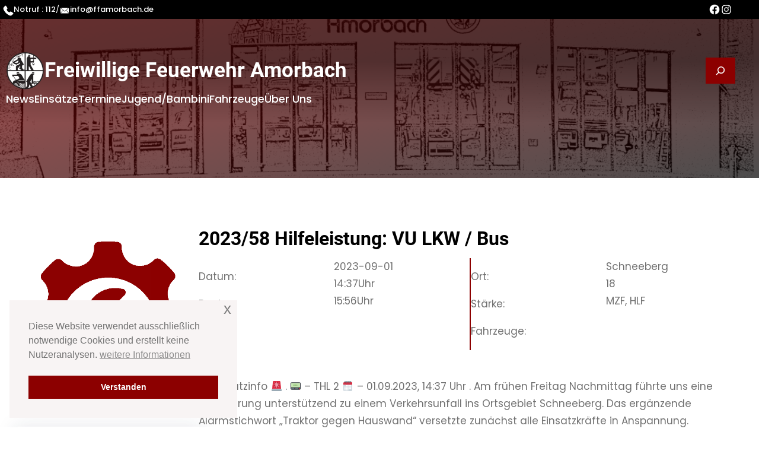

--- FILE ---
content_type: text/html; charset=UTF-8
request_url: https://ffamorbach.de/index.php/einsaetze/2023-55-hilfeleistung-vu-lkw-bus/
body_size: 25314
content:
<!DOCTYPE html>
<html lang="de">
<head>
	<meta charset="UTF-8" />
	<meta name="viewport" content="width=device-width, initial-scale=1" />
<meta name='robots' content='max-image-preview:large' />
<title>2023/58 Hilfeleistung: VU LKW / Bus &#8211; Freiwillige Feuerwehr Amorbach</title>
<link rel="alternate" type="application/rss+xml" title="Freiwillige Feuerwehr Amorbach &raquo; Feed" href="https://ffamorbach.de/index.php/feed/" />
<link rel="alternate" type="application/rss+xml" title="Freiwillige Feuerwehr Amorbach &raquo; Kommentar-Feed" href="https://ffamorbach.de/index.php/comments/feed/" />
<script>
window._wpemojiSettings = {"baseUrl":"https:\/\/s.w.org\/images\/core\/emoji\/14.0.0\/72x72\/","ext":".png","svgUrl":"https:\/\/s.w.org\/images\/core\/emoji\/14.0.0\/svg\/","svgExt":".svg","source":{"concatemoji":"https:\/\/ffamorbach.de\/wp-includes\/js\/wp-emoji-release.min.js?ver=6.3.7"}};
/*! This file is auto-generated */
!function(i,n){var o,s,e;function c(e){try{var t={supportTests:e,timestamp:(new Date).valueOf()};sessionStorage.setItem(o,JSON.stringify(t))}catch(e){}}function p(e,t,n){e.clearRect(0,0,e.canvas.width,e.canvas.height),e.fillText(t,0,0);var t=new Uint32Array(e.getImageData(0,0,e.canvas.width,e.canvas.height).data),r=(e.clearRect(0,0,e.canvas.width,e.canvas.height),e.fillText(n,0,0),new Uint32Array(e.getImageData(0,0,e.canvas.width,e.canvas.height).data));return t.every(function(e,t){return e===r[t]})}function u(e,t,n){switch(t){case"flag":return n(e,"\ud83c\udff3\ufe0f\u200d\u26a7\ufe0f","\ud83c\udff3\ufe0f\u200b\u26a7\ufe0f")?!1:!n(e,"\ud83c\uddfa\ud83c\uddf3","\ud83c\uddfa\u200b\ud83c\uddf3")&&!n(e,"\ud83c\udff4\udb40\udc67\udb40\udc62\udb40\udc65\udb40\udc6e\udb40\udc67\udb40\udc7f","\ud83c\udff4\u200b\udb40\udc67\u200b\udb40\udc62\u200b\udb40\udc65\u200b\udb40\udc6e\u200b\udb40\udc67\u200b\udb40\udc7f");case"emoji":return!n(e,"\ud83e\udef1\ud83c\udffb\u200d\ud83e\udef2\ud83c\udfff","\ud83e\udef1\ud83c\udffb\u200b\ud83e\udef2\ud83c\udfff")}return!1}function f(e,t,n){var r="undefined"!=typeof WorkerGlobalScope&&self instanceof WorkerGlobalScope?new OffscreenCanvas(300,150):i.createElement("canvas"),a=r.getContext("2d",{willReadFrequently:!0}),o=(a.textBaseline="top",a.font="600 32px Arial",{});return e.forEach(function(e){o[e]=t(a,e,n)}),o}function t(e){var t=i.createElement("script");t.src=e,t.defer=!0,i.head.appendChild(t)}"undefined"!=typeof Promise&&(o="wpEmojiSettingsSupports",s=["flag","emoji"],n.supports={everything:!0,everythingExceptFlag:!0},e=new Promise(function(e){i.addEventListener("DOMContentLoaded",e,{once:!0})}),new Promise(function(t){var n=function(){try{var e=JSON.parse(sessionStorage.getItem(o));if("object"==typeof e&&"number"==typeof e.timestamp&&(new Date).valueOf()<e.timestamp+604800&&"object"==typeof e.supportTests)return e.supportTests}catch(e){}return null}();if(!n){if("undefined"!=typeof Worker&&"undefined"!=typeof OffscreenCanvas&&"undefined"!=typeof URL&&URL.createObjectURL&&"undefined"!=typeof Blob)try{var e="postMessage("+f.toString()+"("+[JSON.stringify(s),u.toString(),p.toString()].join(",")+"));",r=new Blob([e],{type:"text/javascript"}),a=new Worker(URL.createObjectURL(r),{name:"wpTestEmojiSupports"});return void(a.onmessage=function(e){c(n=e.data),a.terminate(),t(n)})}catch(e){}c(n=f(s,u,p))}t(n)}).then(function(e){for(var t in e)n.supports[t]=e[t],n.supports.everything=n.supports.everything&&n.supports[t],"flag"!==t&&(n.supports.everythingExceptFlag=n.supports.everythingExceptFlag&&n.supports[t]);n.supports.everythingExceptFlag=n.supports.everythingExceptFlag&&!n.supports.flag,n.DOMReady=!1,n.readyCallback=function(){n.DOMReady=!0}}).then(function(){return e}).then(function(){var e;n.supports.everything||(n.readyCallback(),(e=n.source||{}).concatemoji?t(e.concatemoji):e.wpemoji&&e.twemoji&&(t(e.twemoji),t(e.wpemoji)))}))}((window,document),window._wpemojiSettings);
</script>
<style>
img.wp-smiley,
img.emoji {
	display: inline !important;
	border: none !important;
	box-shadow: none !important;
	height: 1em !important;
	width: 1em !important;
	margin: 0 0.07em !important;
	vertical-align: -0.1em !important;
	background: none !important;
	padding: 0 !important;
}
</style>
	<style id='wp-block-image-inline-css'>
.wp-block-image img{box-sizing:border-box;height:auto;max-width:100%;vertical-align:bottom}.wp-block-image[style*=border-radius] img,.wp-block-image[style*=border-radius]>a{border-radius:inherit}.wp-block-image.has-custom-border img{box-sizing:border-box}.wp-block-image.aligncenter{text-align:center}.wp-block-image.alignfull img,.wp-block-image.alignwide img{height:auto;width:100%}.wp-block-image .aligncenter,.wp-block-image .alignleft,.wp-block-image .alignright,.wp-block-image.aligncenter,.wp-block-image.alignleft,.wp-block-image.alignright{display:table}.wp-block-image .aligncenter>figcaption,.wp-block-image .alignleft>figcaption,.wp-block-image .alignright>figcaption,.wp-block-image.aligncenter>figcaption,.wp-block-image.alignleft>figcaption,.wp-block-image.alignright>figcaption{caption-side:bottom;display:table-caption}.wp-block-image .alignleft{float:left;margin:.5em 1em .5em 0}.wp-block-image .alignright{float:right;margin:.5em 0 .5em 1em}.wp-block-image .aligncenter{margin-left:auto;margin-right:auto}.wp-block-image figcaption{margin-bottom:1em;margin-top:.5em}.wp-block-image .is-style-rounded img,.wp-block-image.is-style-circle-mask img,.wp-block-image.is-style-rounded img{border-radius:9999px}@supports ((-webkit-mask-image:none) or (mask-image:none)) or (-webkit-mask-image:none){.wp-block-image.is-style-circle-mask img{border-radius:0;-webkit-mask-image:url('data:image/svg+xml;utf8,<svg viewBox="0 0 100 100" xmlns="http://www.w3.org/2000/svg"><circle cx="50" cy="50" r="50"/></svg>');mask-image:url('data:image/svg+xml;utf8,<svg viewBox="0 0 100 100" xmlns="http://www.w3.org/2000/svg"><circle cx="50" cy="50" r="50"/></svg>');mask-mode:alpha;-webkit-mask-position:center;mask-position:center;-webkit-mask-repeat:no-repeat;mask-repeat:no-repeat;-webkit-mask-size:contain;mask-size:contain}}.wp-block-image :where(.has-border-color){border-style:solid}.wp-block-image :where([style*=border-top-color]){border-top-style:solid}.wp-block-image :where([style*=border-right-color]){border-right-style:solid}.wp-block-image :where([style*=border-bottom-color]){border-bottom-style:solid}.wp-block-image :where([style*=border-left-color]){border-left-style:solid}.wp-block-image :where([style*=border-width]){border-style:solid}.wp-block-image :where([style*=border-top-width]){border-top-style:solid}.wp-block-image :where([style*=border-right-width]){border-right-style:solid}.wp-block-image :where([style*=border-bottom-width]){border-bottom-style:solid}.wp-block-image :where([style*=border-left-width]){border-left-style:solid}.wp-block-image figure{margin:0}.wp-lightbox-container .img-container{position:relative}.wp-lightbox-container button{background:none;border:none;cursor:zoom-in;height:100%;position:absolute;width:100%;z-index:100}.wp-lightbox-container button:focus-visible{outline:5px auto #212121;outline:5px auto -webkit-focus-ring-color;outline-offset:5px}.wp-lightbox-overlay{height:100vh;left:0;overflow:hidden;position:fixed;top:0;visibility:hidden;width:100vw;z-index:100000}.wp-lightbox-overlay .close-button{cursor:pointer;padding:0;position:absolute;right:12.5px;top:12.5px;z-index:5000000}.wp-lightbox-overlay .wp-block-image{align-items:center;box-sizing:border-box;display:flex;flex-direction:column;height:100%;justify-content:center;position:absolute;width:100%;z-index:3000000}.wp-lightbox-overlay .wp-block-image figcaption{display:none}.wp-lightbox-overlay .wp-block-image img{max-height:100%;max-width:100%;width:auto}.wp-lightbox-overlay button{background:none;border:none}.wp-lightbox-overlay .scrim{background-color:#fff;height:100%;opacity:.9;position:absolute;width:100%;z-index:2000000}.wp-lightbox-overlay.fade.active{animation:turn-on-visibility .25s both;visibility:visible}.wp-lightbox-overlay.fade.active img{animation:turn-on-visibility .3s both}.wp-lightbox-overlay.fade.hideanimationenabled:not(.active){animation:turn-off-visibility .3s both}.wp-lightbox-overlay.fade.hideanimationenabled:not(.active) img{animation:turn-off-visibility .25s both}.wp-lightbox-overlay.zoom img{height:var(--lightbox-image-max-height);position:absolute;transform-origin:top left;width:var(--lightbox-image-max-width)}.wp-lightbox-overlay.zoom.active{opacity:1;visibility:visible}.wp-lightbox-overlay.zoom.active .wp-block-image img{animation:lightbox-zoom-in .4s forwards}@media (prefers-reduced-motion){.wp-lightbox-overlay.zoom.active .wp-block-image img{animation:turn-on-visibility .4s both}}.wp-lightbox-overlay.zoom.active .scrim{animation:turn-on-visibility .4s forwards}.wp-lightbox-overlay.zoom.hideanimationenabled:not(.active) .wp-block-image img{animation:lightbox-zoom-out .4s forwards}@media (prefers-reduced-motion){.wp-lightbox-overlay.zoom.hideanimationenabled:not(.active) .wp-block-image img{animation:turn-off-visibility .4s both}}.wp-lightbox-overlay.zoom.hideanimationenabled:not(.active) .scrim{animation:turn-off-visibility .4s forwards}html.has-lightbox-open{overflow:hidden}@keyframes turn-on-visibility{0%{opacity:0}to{opacity:1}}@keyframes turn-off-visibility{0%{opacity:1;visibility:visible}99%{opacity:0;visibility:visible}to{opacity:0;visibility:hidden}}@keyframes lightbox-zoom-in{0%{left:var(--lightbox-initial-left-position);top:var(--lightbox-initial-top-position);transform:scale(var(--lightbox-scale-width),var(--lightbox-scale-height))}to{left:var(--lightbox-target-left-position);top:var(--lightbox-target-top-position);transform:scale(1)}}@keyframes lightbox-zoom-out{0%{left:var(--lightbox-target-left-position);top:var(--lightbox-target-top-position);transform:scale(1);visibility:visible}99%{visibility:visible}to{left:var(--lightbox-initial-left-position);top:var(--lightbox-initial-top-position);transform:scale(var(--lightbox-scale-width),var(--lightbox-scale-height))}}
</style>
<style id='wp-block-image-theme-inline-css'>
.wp-block-image figcaption{color:#555;font-size:13px;text-align:center}.is-dark-theme .wp-block-image figcaption{color:hsla(0,0%,100%,.65)}.wp-block-image{margin:0 0 1em}
</style>
<style id='wp-block-paragraph-inline-css'>
.is-small-text{font-size:.875em}.is-regular-text{font-size:1em}.is-large-text{font-size:2.25em}.is-larger-text{font-size:3em}.has-drop-cap:not(:focus):first-letter{float:left;font-size:8.4em;font-style:normal;font-weight:100;line-height:.68;margin:.05em .1em 0 0;text-transform:uppercase}body.rtl .has-drop-cap:not(:focus):first-letter{float:none;margin-left:.1em}p.has-drop-cap.has-background{overflow:hidden}p.has-background{padding:1.25em 2.375em}:where(p.has-text-color:not(.has-link-color)) a{color:inherit}
</style>
<style id='wp-block-group-inline-css'>
.wp-block-group{box-sizing:border-box}
</style>
<style id='wp-block-group-theme-inline-css'>
:where(.wp-block-group.has-background){padding:1.25em 2.375em}
</style>
<link rel='stylesheet' id='wp-block-social-links-css' href='https://ffamorbach.de/wp-includes/blocks/social-links/style.min.css?ver=6.3.7' media='all' />
<style id='wp-block-site-logo-inline-css'>
.wp-block-site-logo{box-sizing:border-box;line-height:0}.wp-block-site-logo a{display:inline-block}.wp-block-site-logo.is-default-size img{height:auto;width:120px}.wp-block-site-logo img{height:auto;max-width:100%}.wp-block-site-logo a,.wp-block-site-logo img{border-radius:inherit}.wp-block-site-logo.aligncenter{margin-left:auto;margin-right:auto;text-align:center}.wp-block-site-logo.is-style-rounded{border-radius:9999px}
</style>
<style id='wp-block-site-title-inline-css'>
.wp-block-site-title a{color:inherit}
</style>
<style id='wp-block-search-inline-css'>
.wp-block-search__button{margin-left:10px;word-break:normal}.wp-block-search__button.has-icon{line-height:0}.wp-block-search__button svg{fill:currentColor;min-height:24px;min-width:24px;vertical-align:text-bottom}:where(.wp-block-search__button){border:1px solid #ccc;padding:6px 10px}.wp-block-search__inside-wrapper{display:flex;flex:auto;flex-wrap:nowrap;max-width:100%}.wp-block-search__label{width:100%}.wp-block-search__input{-webkit-appearance:initial;appearance:none;border:1px solid #949494;flex-grow:1;margin-left:0;margin-right:0;min-width:3rem;padding:8px;text-decoration:unset!important}.wp-block-search.wp-block-search__button-only .wp-block-search__button{margin-left:0}:where(.wp-block-search__button-inside .wp-block-search__inside-wrapper){border:1px solid #949494;box-sizing:border-box;padding:4px}:where(.wp-block-search__button-inside .wp-block-search__inside-wrapper) .wp-block-search__input{border:none;border-radius:0;padding:0 4px}:where(.wp-block-search__button-inside .wp-block-search__inside-wrapper) .wp-block-search__input:focus{outline:none}:where(.wp-block-search__button-inside .wp-block-search__inside-wrapper) :where(.wp-block-search__button){padding:4px 8px}.wp-block-search.aligncenter .wp-block-search__inside-wrapper{margin:auto}.wp-block-search__button-behavior-expand .wp-block-search__inside-wrapper{min-width:0!important;transition-property:width}.wp-block-search__button-behavior-expand .wp-block-search__input{flex-basis:100%;transition-duration:.3s}.wp-block-search__button-behavior-expand.wp-block-search__searchfield-hidden,.wp-block-search__button-behavior-expand.wp-block-search__searchfield-hidden .wp-block-search__inside-wrapper{overflow:hidden}.wp-block-search__button-behavior-expand.wp-block-search__searchfield-hidden .wp-block-search__input{border-left-width:0!important;border-right-width:0!important;flex-basis:0;flex-grow:0;margin:0;min-width:0!important;padding-left:0!important;padding-right:0!important;width:0!important}.wp-block[data-align=right] .wp-block-search__button-behavior-expand .wp-block-search__inside-wrapper{float:right}
</style>
<style id='wp-block-search-theme-inline-css'>
.wp-block-search .wp-block-search__label{font-weight:700}.wp-block-search__button{border:1px solid #ccc;padding:.375em .625em}
</style>
<style id='wp-block-columns-inline-css'>
.wp-block-columns{align-items:normal!important;box-sizing:border-box;display:flex;flex-wrap:wrap!important}@media (min-width:782px){.wp-block-columns{flex-wrap:nowrap!important}}.wp-block-columns.are-vertically-aligned-top{align-items:flex-start}.wp-block-columns.are-vertically-aligned-center{align-items:center}.wp-block-columns.are-vertically-aligned-bottom{align-items:flex-end}@media (max-width:781px){.wp-block-columns:not(.is-not-stacked-on-mobile)>.wp-block-column{flex-basis:100%!important}}@media (min-width:782px){.wp-block-columns:not(.is-not-stacked-on-mobile)>.wp-block-column{flex-basis:0;flex-grow:1}.wp-block-columns:not(.is-not-stacked-on-mobile)>.wp-block-column[style*=flex-basis]{flex-grow:0}}.wp-block-columns.is-not-stacked-on-mobile{flex-wrap:nowrap!important}.wp-block-columns.is-not-stacked-on-mobile>.wp-block-column{flex-basis:0;flex-grow:1}.wp-block-columns.is-not-stacked-on-mobile>.wp-block-column[style*=flex-basis]{flex-grow:0}:where(.wp-block-columns){margin-bottom:1.75em}:where(.wp-block-columns.has-background){padding:1.25em 2.375em}.wp-block-column{flex-grow:1;min-width:0;overflow-wrap:break-word;word-break:break-word}.wp-block-column.is-vertically-aligned-top{align-self:flex-start}.wp-block-column.is-vertically-aligned-center{align-self:center}.wp-block-column.is-vertically-aligned-bottom{align-self:flex-end}.wp-block-column.is-vertically-aligned-bottom,.wp-block-column.is-vertically-aligned-center,.wp-block-column.is-vertically-aligned-top{width:100%}
</style>
<style id='wp-block-navigation-link-inline-css'>
.wp-block-navigation .wp-block-navigation-item__label{overflow-wrap:break-word;word-break:normal}.wp-block-navigation .wp-block-navigation-item__description{display:none}
.wp-block-navigation-link{text-decoration: none;}
</style>
<link rel='stylesheet' id='wp-block-navigation-css' href='https://ffamorbach.de/wp-includes/blocks/navigation/style.min.css?ver=6.3.7' media='all' />
<style id='wp-block-navigation-inline-css'>
.wp-block-navigation{font-size: var(--wp--preset--font-size--small);font-weight: var(--wp--custom--typography--font-weight--medium);}
.wp-block-navigation a:where(:not(.wp-element-button)){color: var(--wp--preset--color--black);text-decoration: none;}
.wp-block-navigation a:where(:not(.wp-element-button)):hover{color: var(--wp--preset--color--primary);text-decoration: none;}
.wp-block-navigation a:where(:not(.wp-element-button)):focus{color: var(--wp--preset--color--primary);text-decoration: none;}
.wp-block-navigation a:where(:not(.wp-element-button)):active{color: var(--wp--preset--color--primary);text-decoration: none;}
</style>
<style id='wp-block-template-part-theme-inline-css'>
.wp-block-template-part.has-background{margin-bottom:0;margin-top:0;padding:1.25em 2.375em}
</style>
<link rel='stylesheet' id='wp-block-cover-css' href='https://ffamorbach.de/wp-includes/blocks/cover/style.min.css?ver=6.3.7' media='all' />
<style id='wp-block-post-featured-image-inline-css'>
.wp-block-post-featured-image{margin-left:0;margin-right:0}.wp-block-post-featured-image a{display:block;height:100%}.wp-block-post-featured-image img{box-sizing:border-box;height:auto;max-width:100%;vertical-align:bottom;width:100%}.wp-block-post-featured-image.alignfull img,.wp-block-post-featured-image.alignwide img{width:100%}.wp-block-post-featured-image .wp-block-post-featured-image__overlay.has-background-dim{background-color:#000;inset:0;position:absolute}.wp-block-post-featured-image{position:relative}.wp-block-post-featured-image .wp-block-post-featured-image__overlay.has-background-gradient{background-color:transparent}.wp-block-post-featured-image .wp-block-post-featured-image__overlay.has-background-dim-0{opacity:0}.wp-block-post-featured-image .wp-block-post-featured-image__overlay.has-background-dim-10{opacity:.1}.wp-block-post-featured-image .wp-block-post-featured-image__overlay.has-background-dim-20{opacity:.2}.wp-block-post-featured-image .wp-block-post-featured-image__overlay.has-background-dim-30{opacity:.3}.wp-block-post-featured-image .wp-block-post-featured-image__overlay.has-background-dim-40{opacity:.4}.wp-block-post-featured-image .wp-block-post-featured-image__overlay.has-background-dim-50{opacity:.5}.wp-block-post-featured-image .wp-block-post-featured-image__overlay.has-background-dim-60{opacity:.6}.wp-block-post-featured-image .wp-block-post-featured-image__overlay.has-background-dim-70{opacity:.7}.wp-block-post-featured-image .wp-block-post-featured-image__overlay.has-background-dim-80{opacity:.8}.wp-block-post-featured-image .wp-block-post-featured-image__overlay.has-background-dim-90{opacity:.9}.wp-block-post-featured-image .wp-block-post-featured-image__overlay.has-background-dim-100{opacity:1}
</style>
<style id='wp-block-heading-inline-css'>
h1.has-background,h2.has-background,h3.has-background,h4.has-background,h5.has-background,h6.has-background{padding:1.25em 2.375em}
</style>
<style id='wp-block-separator-inline-css'>
@charset "UTF-8";.wp-block-separator{border:1px solid;border-left:none;border-right:none}.wp-block-separator.is-style-dots{background:none!important;border:none;height:auto;line-height:1;text-align:center}.wp-block-separator.is-style-dots:before{color:currentColor;content:"···";font-family:serif;font-size:1.5em;letter-spacing:2em;padding-left:2em}
.wp-block-separator{background-color: #999;border-radius: 0;border-width: 0;margin-bottom: 1.5em;color: #999;}
</style>
<style id='wp-block-separator-theme-inline-css'>
.wp-block-separator.has-css-opacity{opacity:.4}.wp-block-separator{border:none;border-bottom:2px solid;margin-left:auto;margin-right:auto}.wp-block-separator.has-alpha-channel-opacity{opacity:1}.wp-block-separator:not(.is-style-wide):not(.is-style-dots){width:100px}.wp-block-separator.has-background:not(.is-style-dots){border-bottom:none;height:1px}.wp-block-separator.has-background:not(.is-style-wide):not(.is-style-dots){height:2px}
</style>
<style id='wp-block-latest-posts-inline-css'>
.wp-block-latest-posts{box-sizing:border-box}.wp-block-latest-posts.alignleft{margin-right:2em}.wp-block-latest-posts.alignright{margin-left:2em}.wp-block-latest-posts.wp-block-latest-posts__list{list-style:none;padding-left:0}.wp-block-latest-posts.wp-block-latest-posts__list li{clear:both}.wp-block-latest-posts.is-grid{display:flex;flex-wrap:wrap;padding:0}.wp-block-latest-posts.is-grid li{margin:0 1.25em 1.25em 0;width:100%}@media (min-width:600px){.wp-block-latest-posts.columns-2 li{width:calc(50% - .625em)}.wp-block-latest-posts.columns-2 li:nth-child(2n){margin-right:0}.wp-block-latest-posts.columns-3 li{width:calc(33.33333% - .83333em)}.wp-block-latest-posts.columns-3 li:nth-child(3n){margin-right:0}.wp-block-latest-posts.columns-4 li{width:calc(25% - .9375em)}.wp-block-latest-posts.columns-4 li:nth-child(4n){margin-right:0}.wp-block-latest-posts.columns-5 li{width:calc(20% - 1em)}.wp-block-latest-posts.columns-5 li:nth-child(5n){margin-right:0}.wp-block-latest-posts.columns-6 li{width:calc(16.66667% - 1.04167em)}.wp-block-latest-posts.columns-6 li:nth-child(6n){margin-right:0}}.wp-block-latest-posts__post-author,.wp-block-latest-posts__post-date{display:block;font-size:.8125em}.wp-block-latest-posts__post-excerpt{margin-bottom:1em;margin-top:.5em}.wp-block-latest-posts__featured-image a{display:inline-block}.wp-block-latest-posts__featured-image img{height:auto;max-width:100%;width:auto}.wp-block-latest-posts__featured-image.alignleft{float:left;margin-right:1em}.wp-block-latest-posts__featured-image.alignright{float:right;margin-left:1em}.wp-block-latest-posts__featured-image.aligncenter{margin-bottom:1em;text-align:center}
</style>
<style id='wp-block-post-title-inline-css'>
.wp-block-post-title{box-sizing:border-box;word-break:break-word}.wp-block-post-title a{display:inline-block}
</style>
<style id='mfb-meta-field-block-style-inline-css'>
.wp-block-mfb-meta-field-block,.wp-block-mfb-meta-field-block *{box-sizing:border-box}.wp-block-mfb-meta-field-block.is-layout-flow>.prefix,.wp-block-mfb-meta-field-block.is-layout-flow>.suffix,.wp-block-mfb-meta-field-block.is-layout-flow>.value{margin-block-end:0;margin-block-start:0}.wp-block-mfb-meta-field-block.is-display-inline-block>*{display:inline-block}.wp-block-mfb-meta-field-block.is-display-inline-block .prefix{margin-inline-end:var(--mfb--gap,.5em)}.wp-block-mfb-meta-field-block.is-display-inline-block .suffix{margin-inline-start:var(--mfb--gap,.5em)}

</style>
<style id='wp-block-spacer-inline-css'>
.wp-block-spacer{clear:both}
</style>
<link rel='stylesheet' id='wp-block-gallery-css' href='https://ffamorbach.de/wp-includes/blocks/gallery/style.min.css?ver=6.3.7' media='all' />
<style id='wp-block-gallery-theme-inline-css'>
.blocks-gallery-caption{color:#555;font-size:13px;text-align:center}.is-dark-theme .blocks-gallery-caption{color:hsla(0,0%,100%,.65)}
</style>
<style id='wp-block-list-inline-css'>
ol,ul{box-sizing:border-box}ol.has-background,ul.has-background{padding:1.25em 2.375em}
ol,ul{margin-top: 0px;margin-bottom: 10px;padding-left: 20px;}
</style>
<style id='wp-block-library-inline-css'>
:root{--wp-admin-theme-color:#007cba;--wp-admin-theme-color--rgb:0,124,186;--wp-admin-theme-color-darker-10:#006ba1;--wp-admin-theme-color-darker-10--rgb:0,107,161;--wp-admin-theme-color-darker-20:#005a87;--wp-admin-theme-color-darker-20--rgb:0,90,135;--wp-admin-border-width-focus:2px;--wp-block-synced-color:#7a00df;--wp-block-synced-color--rgb:122,0,223}@media (min-resolution:192dpi){:root{--wp-admin-border-width-focus:1.5px}}.wp-element-button{cursor:pointer}:root{--wp--preset--font-size--normal:16px;--wp--preset--font-size--huge:42px}:root .has-very-light-gray-background-color{background-color:#eee}:root .has-very-dark-gray-background-color{background-color:#313131}:root .has-very-light-gray-color{color:#eee}:root .has-very-dark-gray-color{color:#313131}:root .has-vivid-green-cyan-to-vivid-cyan-blue-gradient-background{background:linear-gradient(135deg,#00d084,#0693e3)}:root .has-purple-crush-gradient-background{background:linear-gradient(135deg,#34e2e4,#4721fb 50%,#ab1dfe)}:root .has-hazy-dawn-gradient-background{background:linear-gradient(135deg,#faaca8,#dad0ec)}:root .has-subdued-olive-gradient-background{background:linear-gradient(135deg,#fafae1,#67a671)}:root .has-atomic-cream-gradient-background{background:linear-gradient(135deg,#fdd79a,#004a59)}:root .has-nightshade-gradient-background{background:linear-gradient(135deg,#330968,#31cdcf)}:root .has-midnight-gradient-background{background:linear-gradient(135deg,#020381,#2874fc)}.has-regular-font-size{font-size:1em}.has-larger-font-size{font-size:2.625em}.has-normal-font-size{font-size:var(--wp--preset--font-size--normal)}.has-huge-font-size{font-size:var(--wp--preset--font-size--huge)}.has-text-align-center{text-align:center}.has-text-align-left{text-align:left}.has-text-align-right{text-align:right}#end-resizable-editor-section{display:none}.aligncenter{clear:both}.items-justified-left{justify-content:flex-start}.items-justified-center{justify-content:center}.items-justified-right{justify-content:flex-end}.items-justified-space-between{justify-content:space-between}.screen-reader-text{clip:rect(1px,1px,1px,1px);word-wrap:normal!important;border:0;-webkit-clip-path:inset(50%);clip-path:inset(50%);height:1px;margin:-1px;overflow:hidden;padding:0;position:absolute;width:1px}.screen-reader-text:focus{clip:auto!important;background-color:#ddd;-webkit-clip-path:none;clip-path:none;color:#444;display:block;font-size:1em;height:auto;left:5px;line-height:normal;padding:15px 23px 14px;text-decoration:none;top:5px;width:auto;z-index:100000}html :where(.has-border-color){border-style:solid}html :where([style*=border-top-color]){border-top-style:solid}html :where([style*=border-right-color]){border-right-style:solid}html :where([style*=border-bottom-color]){border-bottom-style:solid}html :where([style*=border-left-color]){border-left-style:solid}html :where([style*=border-width]){border-style:solid}html :where([style*=border-top-width]){border-top-style:solid}html :where([style*=border-right-width]){border-right-style:solid}html :where([style*=border-bottom-width]){border-bottom-style:solid}html :where([style*=border-left-width]){border-left-style:solid}html :where(img[class*=wp-image-]){height:auto;max-width:100%}:where(figure){margin:0 0 1em}html :where(.is-position-sticky){--wp-admin--admin-bar--position-offset:var(--wp-admin--admin-bar--height,0px)}@media screen and (max-width:600px){html :where(.is-position-sticky){--wp-admin--admin-bar--position-offset:0px}}
</style>
<link rel='stylesheet' id='font-awesome-css' href='https://ffamorbach.de/wp-content/themes/gutenify-corporate/css/font-awesome/css/all.css?ver=5.15.3' media='all' />
<style id='global-styles-inline-css'>
body{--wp--preset--color--black: #000000;--wp--preset--color--cyan-bluish-gray: #abb8c3;--wp--preset--color--white: #ffffff;--wp--preset--color--pale-pink: #f78da7;--wp--preset--color--vivid-red: #cf2e2e;--wp--preset--color--luminous-vivid-orange: #ff6900;--wp--preset--color--luminous-vivid-amber: #fcb900;--wp--preset--color--light-green-cyan: #7bdcb5;--wp--preset--color--vivid-green-cyan: #00d084;--wp--preset--color--pale-cyan-blue: #8ed1fc;--wp--preset--color--vivid-cyan-blue: #0693e3;--wp--preset--color--vivid-purple: #9b51e0;--wp--preset--color--foreground: #000;--wp--preset--color--background: #fff;--wp--preset--color--primary: #8c0000;--wp--preset--color--secondary: #d89a8a;--wp--preset--color--background-secondary: #f8f4f4;--wp--preset--color--body-text: #717171;--wp--preset--color--text-link: #000;--wp--preset--color--border: #f2f2f2;--wp--preset--color--tertiary: #f4ddd7;--wp--preset--color--input-field: #f1f1f1;--wp--preset--color--boulder: #777;--wp--preset--color--coffee: #7d6043;--wp--preset--color--cyan: #008c8c;--wp--preset--color--dark-blue: #8c0000;--wp--preset--color--sky-blue: #b55943;--wp--preset--color--dark-green: #468c00;--wp--preset--color--lite-green: #6ba518;--wp--preset--color--purple: #c74a73;--wp--preset--color--dark-purple: #46008c;--wp--preset--color--orange: #f78550;--wp--preset--color--lite-red: #f9556d;--wp--preset--color--hexadecimal: #27808c;--wp--preset--color--pink: #ff6b98;--wp--preset--gradient--vivid-cyan-blue-to-vivid-purple: linear-gradient(135deg,rgba(6,147,227,1) 0%,rgb(155,81,224) 100%);--wp--preset--gradient--light-green-cyan-to-vivid-green-cyan: linear-gradient(135deg,rgb(122,220,180) 0%,rgb(0,208,130) 100%);--wp--preset--gradient--luminous-vivid-amber-to-luminous-vivid-orange: linear-gradient(135deg,rgba(252,185,0,1) 0%,rgba(255,105,0,1) 100%);--wp--preset--gradient--luminous-vivid-orange-to-vivid-red: linear-gradient(135deg,rgba(255,105,0,1) 0%,rgb(207,46,46) 100%);--wp--preset--gradient--very-light-gray-to-cyan-bluish-gray: linear-gradient(135deg,rgb(238,238,238) 0%,rgb(169,184,195) 100%);--wp--preset--gradient--cool-to-warm-spectrum: linear-gradient(135deg,rgb(74,234,220) 0%,rgb(151,120,209) 20%,rgb(207,42,186) 40%,rgb(238,44,130) 60%,rgb(251,105,98) 80%,rgb(254,248,76) 100%);--wp--preset--gradient--blush-light-purple: linear-gradient(135deg,rgb(255,206,236) 0%,rgb(152,150,240) 100%);--wp--preset--gradient--blush-bordeaux: linear-gradient(135deg,rgb(254,205,165) 0%,rgb(254,45,45) 50%,rgb(107,0,62) 100%);--wp--preset--gradient--luminous-dusk: linear-gradient(135deg,rgb(255,203,112) 0%,rgb(199,81,192) 50%,rgb(65,88,208) 100%);--wp--preset--gradient--pale-ocean: linear-gradient(135deg,rgb(255,245,203) 0%,rgb(182,227,212) 50%,rgb(51,167,181) 100%);--wp--preset--gradient--electric-grass: linear-gradient(135deg,rgb(202,248,128) 0%,rgb(113,206,126) 100%);--wp--preset--gradient--midnight: linear-gradient(135deg,rgb(2,3,129) 0%,rgb(40,116,252) 100%);--wp--preset--gradient--vertical-secondary-to-tertiary: linear-gradient(to bottom,var(--wp--preset--color--secondary) 0%,var(--wp--preset--color--tertiary) 100%);--wp--preset--gradient--vertical-secondary-to-background: linear-gradient(to bottom,var(--wp--preset--color--secondary) 0%,var(--wp--preset--color--background) 100%);--wp--preset--gradient--vertical-background-to-secondary: linear-gradient(to bottom,var(--wp--preset--color--background) 0%,var(--wp--preset--color--secondary) 100%);--wp--preset--gradient--vertical-tertiary-to-background: linear-gradient(to bottom,var(--wp--preset--color--tertiary) 0%,var(--wp--preset--color--background) 100%);--wp--preset--gradient--diagonal-primary-to-foreground: linear-gradient(to bottom right,var(--wp--preset--color--primary) 0%,var(--wp--preset--color--foreground) 100%);--wp--preset--gradient--diagonal-secondary-to-background: linear-gradient(to bottom right,var(--wp--preset--color--secondary) 50%,var(--wp--preset--color--background) 50%);--wp--preset--gradient--diagonal-secondary-to-background-left: linear-gradient(to bottom left,var(--wp--preset--color--secondary) 50%,var(--wp--preset--color--background) 50%);--wp--preset--gradient--diagonal-secondary-to-background-right: linear-gradient(to top right,var(--wp--preset--color--secondary) 50%,var(--wp--preset--color--background) 50%);--wp--preset--gradient--diagonal-background-to-secondary: linear-gradient(to bottom right,var(--wp--preset--color--background) 50%,var(--wp--preset--color--secondary) 50%);--wp--preset--gradient--diagonal-tertiary-to-background: linear-gradient(to bottom right,var(--wp--preset--color--tertiary) 50%,var(--wp--preset--color--background) 50%);--wp--preset--gradient--diagonal-background-to-tertiary: linear-gradient(to bottom right,var(--wp--preset--color--background) 50%,var(--wp--preset--color--tertiary) 50%);--wp--preset--font-size--small: 15px;--wp--preset--font-size--medium: 18px;--wp--preset--font-size--large: clamp(22px,2.5vw,28px);--wp--preset--font-size--x-large: 42px;--wp--preset--font-size--tiny: 13px;--wp--preset--font-size--extra-small: 14px;--wp--preset--font-size--normal: 17px;--wp--preset--font-size--content-heading: clamp(20px,1.2vw,22px);--wp--preset--font-size--slider-title: clamp(25px,3vw,45px);--wp--preset--font-size--huge: clamp(36px,4vw,70px);--wp--preset--font-family--system: -apple-system,BlinkMacSystemFont,"Segoe UI",Roboto,Oxygen-Sans,Ubuntu,Cantarell,"Helvetica Neue",sans-serif;--wp--preset--font-family--poppins: 'Poppins', sans-serif;--wp--preset--font-family--roboto: 'Roboto', sans-serif;--wp--preset--spacing--20: 0.44rem;--wp--preset--spacing--30: 0.67rem;--wp--preset--spacing--40: 1rem;--wp--preset--spacing--50: 1.5rem;--wp--preset--spacing--60: 2.25rem;--wp--preset--spacing--70: 3.38rem;--wp--preset--spacing--80: 5.06rem;--wp--preset--shadow--natural: 6px 6px 9px rgba(0, 0, 0, 0.2);--wp--preset--shadow--deep: 12px 12px 50px rgba(0, 0, 0, 0.4);--wp--preset--shadow--sharp: 6px 6px 0px rgba(0, 0, 0, 0.2);--wp--preset--shadow--outlined: 6px 6px 0px -3px rgba(255, 255, 255, 1), 6px 6px rgba(0, 0, 0, 1);--wp--preset--shadow--crisp: 6px 6px 0px rgba(0, 0, 0, 1);--wp--custom--spacing--small: max(1.25rem, 5vw);--wp--custom--spacing--medium: clamp(2rem, 8vw, calc(4 * var(--wp--style--block-gap)));--wp--custom--spacing--large: clamp(4rem, 10vw, 8rem);--wp--custom--typography--font-size--heading-one: clamp(36px,3vw,45px);--wp--custom--typography--font-size--heading-two: clamp(28px,2.6vw,32px);--wp--custom--typography--font-size--heading-three: clamp(20px,1.9vw,22px);--wp--custom--typography--font-size--heading-four: clamp(18px,1.5vw,20px);--wp--custom--typography--font-size--heading-five: clamp(22px,1.3vw,18px);--wp--custom--typography--font-size--heading-six: 16px;--wp--custom--typography--line-height--heading-one: 1.38;--wp--custom--typography--line-height--heading-two: 1.43;--wp--custom--typography--line-height--heading-three: 1.36;--wp--custom--typography--line-height--heading-four: 1.5;--wp--custom--typography--line-height--heading-five: 1.458333333333333;--wp--custom--typography--line-height--heading-six: 1.56;--wp--custom--typography--line-height--paragraph: 1.75;--wp--custom--typography--line-height--extra-small: 21px;--wp--custom--typography--line-height--small: 28px;--wp--custom--typography--line-height--normal: normal;--wp--custom--typography--font-weight--light: 300;--wp--custom--typography--font-weight--normal: 400;--wp--custom--typography--font-weight--medium: 500;--wp--custom--typography--font-weight--semi-bold: 600;--wp--custom--typography--font-weight--bold: 700;--wp--custom--typography--font-weight--extra-bold: 900;--wp--custom--gap--baseline: 15px;--wp--custom--gap--horizontal: min(30px, 5vw);--wp--custom--gap--vertical: min(30px, 5vw);}.wp-block-heading{--wp--preset--color--foreground: #000;--wp--preset--color--background: #fff;--wp--preset--color--primary: #8c0000;--wp--preset--color--secondary: #d89313;--wp--preset--color--background-secondary: #f9faff;--wp--preset--color--body-text: #717171;--wp--preset--color--text-link: #000;--wp--preset--color--border: #f2f2f2;--wp--preset--color--tertiary: #c3d9e7;--wp--preset--color--input-field: #f1f1f1;--wp--preset--color--boulder: #777;--wp--preset--color--coffee: #7d6043;--wp--preset--color--cyan: #25d6a2;--wp--preset--color--dark-blue: #1b67cc;--wp--preset--color--sky-blue: #30b4da;--wp--preset--color--dark-green: #0fb36c;--wp--preset--color--lite-green: #6ba518;--wp--preset--color--purple: #c74a73;--wp--preset--color--dark-purple: #9261c6;--wp--preset--color--orange: #f78550;--wp--preset--color--lite-red: #f9556d;--wp--preset--color--hexadecimal: #27808c;--wp--preset--color--pink: #ff6b98;}body { margin: 0;--wp--style--global--content-size: 750px;--wp--style--global--wide-size: 1230px; }.wp-site-blocks > .alignleft { float: left; margin-right: 2em; }.wp-site-blocks > .alignright { float: right; margin-left: 2em; }.wp-site-blocks > .aligncenter { justify-content: center; margin-left: auto; margin-right: auto; }:where(.wp-site-blocks) > * { margin-block-start: 2rem; margin-block-end: 0; }:where(.wp-site-blocks) > :first-child:first-child { margin-block-start: 0; }:where(.wp-site-blocks) > :last-child:last-child { margin-block-end: 0; }body { --wp--style--block-gap: 2rem; }:where(body .is-layout-flow)  > :first-child:first-child{margin-block-start: 0;}:where(body .is-layout-flow)  > :last-child:last-child{margin-block-end: 0;}:where(body .is-layout-flow)  > *{margin-block-start: 2rem;margin-block-end: 0;}:where(body .is-layout-constrained)  > :first-child:first-child{margin-block-start: 0;}:where(body .is-layout-constrained)  > :last-child:last-child{margin-block-end: 0;}:where(body .is-layout-constrained)  > *{margin-block-start: 2rem;margin-block-end: 0;}:where(body .is-layout-flex) {gap: 2rem;}:where(body .is-layout-grid) {gap: 2rem;}body .is-layout-flow > .alignleft{float: left;margin-inline-start: 0;margin-inline-end: 2em;}body .is-layout-flow > .alignright{float: right;margin-inline-start: 2em;margin-inline-end: 0;}body .is-layout-flow > .aligncenter{margin-left: auto !important;margin-right: auto !important;}body .is-layout-constrained > .alignleft{float: left;margin-inline-start: 0;margin-inline-end: 2em;}body .is-layout-constrained > .alignright{float: right;margin-inline-start: 2em;margin-inline-end: 0;}body .is-layout-constrained > .aligncenter{margin-left: auto !important;margin-right: auto !important;}body .is-layout-constrained > :where(:not(.alignleft):not(.alignright):not(.alignfull)){max-width: var(--wp--style--global--content-size);margin-left: auto !important;margin-right: auto !important;}body .is-layout-constrained > .alignwide{max-width: var(--wp--style--global--wide-size);}body .is-layout-flex{display: flex;}body .is-layout-flex{flex-wrap: wrap;align-items: center;}body .is-layout-flex > *{margin: 0;}body .is-layout-grid{display: grid;}body .is-layout-grid > *{margin: 0;}body{background-color: var(--wp--preset--color--background);color: var(--wp--preset--color--body-text);font-family: var(--wp--preset--font-family--poppins);font-size: var(--wp--preset--font-size--normal);font-weight: var(--wp--custom--typography--font-weight--normal);line-height: var(--wp--custom--typography--line-height--paragraph);margin-top: 0px;margin-right: 0px;margin-bottom: 0px;margin-left: 0px;padding-top: 0px;padding-right: 0px;padding-bottom: 0px;padding-left: 0px;}a:where(:not(.wp-element-button)){color: var(--wp--preset--color--foreground);text-decoration: none;}a:where(:not(.wp-element-button)):hover{color: var(--wp--preset--color--primary);text-decoration: none;}a:where(:not(.wp-element-button)):focus{color: var(--wp--preset--color--primary);text-decoration: none;}a:where(:not(.wp-element-button)):active{color: var(--wp--preset--color--primary);text-decoration: none;}h1{color: var(--wp--preset--color--foreground);font-family: var(--wp--preset--font-family--roboto);font-size: var(--wp--custom--typography--font-size--heading-one);font-weight: var(--wp--custom--typography--font-weight--bold);line-height: var(--wp--custom--typography--line-height--heading-one);margin-top: 0px;margin-bottom: 0.625rem;}h2{color: var(--wp--preset--color--foreground);font-family: var(--wp--preset--font-family--roboto);font-size: var(--wp--custom--typography--font-size--heading-two);font-weight: var(--wp--custom--typography--font-weight--bold);line-height: var(--wp--custom--typography--line-height--heading-two);margin-top: 0px;margin-bottom: 0.625rem;}h3{color: var(--wp--preset--color--foreground);font-family: var(--wp--preset--font-family--roboto);font-size: var(--wp--custom--typography--font-size--heading-three);font-weight: var(--wp--custom--typography--font-weight--bold);line-height: var(--wp--custom--typography--line-height--heading-three);margin-top: 0px;margin-bottom: 0.625rem;}h4{color: var(--wp--preset--color--foreground);font-family: var(--wp--preset--font-family--roboto);font-size: var(--wp--custom--typography--font-size--heading-four);font-weight: var(--wp--custom--typography--font-weight--bold);line-height: var(--wp--custom--typography--line-height--heading-four);margin-top: 0px;margin-bottom: 0.625rem;}h5{color: var(--wp--preset--color--foreground);font-family: var(--wp--preset--font-family--roboto);font-size: var(--wp--custom--typography--font-size--heading-five);font-weight: var(--wp--custom--typography--font-weight--bold);line-height: var(--wp--custom--typography--line-height--heading-five);margin-top: 0px;margin-bottom: 0.625rem;}h6{color: var(--wp--preset--color--foreground);font-family: var(--wp--preset--font-family--roboto);font-size: var(--wp--custom--typography--font-size--heading-six);font-weight: var(--wp--custom--typography--font-weight--bold);line-height: var(--wp--custom--typography--line-height--heading-six);margin-top: 0px;margin-bottom: 0.625rem;}.wp-element-button, .wp-block-button__link{background-color: var(--wp--preset--color--primary);border-radius: 0;border-width: 0px;color: var(--wp--preset--color--white);font-family: inherit;font-size: var(--wp--custom--typography--font-size--normal);font-weight: var(--wp--custom--typography--font-weight--normal);line-height: 1.7;padding-top: 8px;padding-right: 30px;padding-bottom: 8px;padding-left: 30px;text-decoration: none;}.wp-element-button:visited, .wp-block-button__link:visited{background-color: var(--wp--preset--color--primary);color: var(--wp--preset--color--white);}.wp-element-button:hover, .wp-block-button__link:hover{background-color: var(--wp--preset--color--secondary);color: var(--wp--preset--color--white);}.wp-element-button:focus, .wp-block-button__link:focus{background-color: var(--wp--preset--color--secondary);color: var(--wp--preset--color--white);}.wp-element-button:active, .wp-block-button__link:active{background-color: var(--wp--preset--color--secondary);color: var(--wp--preset--color--white);}.has-black-color{color: var(--wp--preset--color--black) !important;}.has-cyan-bluish-gray-color{color: var(--wp--preset--color--cyan-bluish-gray) !important;}.has-white-color{color: var(--wp--preset--color--white) !important;}.has-pale-pink-color{color: var(--wp--preset--color--pale-pink) !important;}.has-vivid-red-color{color: var(--wp--preset--color--vivid-red) !important;}.has-luminous-vivid-orange-color{color: var(--wp--preset--color--luminous-vivid-orange) !important;}.has-luminous-vivid-amber-color{color: var(--wp--preset--color--luminous-vivid-amber) !important;}.has-light-green-cyan-color{color: var(--wp--preset--color--light-green-cyan) !important;}.has-vivid-green-cyan-color{color: var(--wp--preset--color--vivid-green-cyan) !important;}.has-pale-cyan-blue-color{color: var(--wp--preset--color--pale-cyan-blue) !important;}.has-vivid-cyan-blue-color{color: var(--wp--preset--color--vivid-cyan-blue) !important;}.has-vivid-purple-color{color: var(--wp--preset--color--vivid-purple) !important;}.has-foreground-color{color: var(--wp--preset--color--foreground) !important;}.has-background-color{color: var(--wp--preset--color--background) !important;}.has-primary-color{color: var(--wp--preset--color--primary) !important;}.has-secondary-color{color: var(--wp--preset--color--secondary) !important;}.has-background-secondary-color{color: var(--wp--preset--color--background-secondary) !important;}.has-body-text-color{color: var(--wp--preset--color--body-text) !important;}.has-text-link-color{color: var(--wp--preset--color--text-link) !important;}.has-border-color{color: var(--wp--preset--color--border) !important;}.has-tertiary-color{color: var(--wp--preset--color--tertiary) !important;}.has-input-field-color{color: var(--wp--preset--color--input-field) !important;}.has-boulder-color{color: var(--wp--preset--color--boulder) !important;}.has-coffee-color{color: var(--wp--preset--color--coffee) !important;}.has-cyan-color{color: var(--wp--preset--color--cyan) !important;}.has-dark-blue-color{color: var(--wp--preset--color--dark-blue) !important;}.has-sky-blue-color{color: var(--wp--preset--color--sky-blue) !important;}.has-dark-green-color{color: var(--wp--preset--color--dark-green) !important;}.has-lite-green-color{color: var(--wp--preset--color--lite-green) !important;}.has-purple-color{color: var(--wp--preset--color--purple) !important;}.has-dark-purple-color{color: var(--wp--preset--color--dark-purple) !important;}.has-orange-color{color: var(--wp--preset--color--orange) !important;}.has-lite-red-color{color: var(--wp--preset--color--lite-red) !important;}.has-hexadecimal-color{color: var(--wp--preset--color--hexadecimal) !important;}.has-pink-color{color: var(--wp--preset--color--pink) !important;}.has-black-background-color{background-color: var(--wp--preset--color--black) !important;}.has-cyan-bluish-gray-background-color{background-color: var(--wp--preset--color--cyan-bluish-gray) !important;}.has-white-background-color{background-color: var(--wp--preset--color--white) !important;}.has-pale-pink-background-color{background-color: var(--wp--preset--color--pale-pink) !important;}.has-vivid-red-background-color{background-color: var(--wp--preset--color--vivid-red) !important;}.has-luminous-vivid-orange-background-color{background-color: var(--wp--preset--color--luminous-vivid-orange) !important;}.has-luminous-vivid-amber-background-color{background-color: var(--wp--preset--color--luminous-vivid-amber) !important;}.has-light-green-cyan-background-color{background-color: var(--wp--preset--color--light-green-cyan) !important;}.has-vivid-green-cyan-background-color{background-color: var(--wp--preset--color--vivid-green-cyan) !important;}.has-pale-cyan-blue-background-color{background-color: var(--wp--preset--color--pale-cyan-blue) !important;}.has-vivid-cyan-blue-background-color{background-color: var(--wp--preset--color--vivid-cyan-blue) !important;}.has-vivid-purple-background-color{background-color: var(--wp--preset--color--vivid-purple) !important;}.has-foreground-background-color{background-color: var(--wp--preset--color--foreground) !important;}.has-background-background-color{background-color: var(--wp--preset--color--background) !important;}.has-primary-background-color{background-color: var(--wp--preset--color--primary) !important;}.has-secondary-background-color{background-color: var(--wp--preset--color--secondary) !important;}.has-background-secondary-background-color{background-color: var(--wp--preset--color--background-secondary) !important;}.has-body-text-background-color{background-color: var(--wp--preset--color--body-text) !important;}.has-text-link-background-color{background-color: var(--wp--preset--color--text-link) !important;}.has-border-background-color{background-color: var(--wp--preset--color--border) !important;}.has-tertiary-background-color{background-color: var(--wp--preset--color--tertiary) !important;}.has-input-field-background-color{background-color: var(--wp--preset--color--input-field) !important;}.has-boulder-background-color{background-color: var(--wp--preset--color--boulder) !important;}.has-coffee-background-color{background-color: var(--wp--preset--color--coffee) !important;}.has-cyan-background-color{background-color: var(--wp--preset--color--cyan) !important;}.has-dark-blue-background-color{background-color: var(--wp--preset--color--dark-blue) !important;}.has-sky-blue-background-color{background-color: var(--wp--preset--color--sky-blue) !important;}.has-dark-green-background-color{background-color: var(--wp--preset--color--dark-green) !important;}.has-lite-green-background-color{background-color: var(--wp--preset--color--lite-green) !important;}.has-purple-background-color{background-color: var(--wp--preset--color--purple) !important;}.has-dark-purple-background-color{background-color: var(--wp--preset--color--dark-purple) !important;}.has-orange-background-color{background-color: var(--wp--preset--color--orange) !important;}.has-lite-red-background-color{background-color: var(--wp--preset--color--lite-red) !important;}.has-hexadecimal-background-color{background-color: var(--wp--preset--color--hexadecimal) !important;}.has-pink-background-color{background-color: var(--wp--preset--color--pink) !important;}.has-black-border-color{border-color: var(--wp--preset--color--black) !important;}.has-cyan-bluish-gray-border-color{border-color: var(--wp--preset--color--cyan-bluish-gray) !important;}.has-white-border-color{border-color: var(--wp--preset--color--white) !important;}.has-pale-pink-border-color{border-color: var(--wp--preset--color--pale-pink) !important;}.has-vivid-red-border-color{border-color: var(--wp--preset--color--vivid-red) !important;}.has-luminous-vivid-orange-border-color{border-color: var(--wp--preset--color--luminous-vivid-orange) !important;}.has-luminous-vivid-amber-border-color{border-color: var(--wp--preset--color--luminous-vivid-amber) !important;}.has-light-green-cyan-border-color{border-color: var(--wp--preset--color--light-green-cyan) !important;}.has-vivid-green-cyan-border-color{border-color: var(--wp--preset--color--vivid-green-cyan) !important;}.has-pale-cyan-blue-border-color{border-color: var(--wp--preset--color--pale-cyan-blue) !important;}.has-vivid-cyan-blue-border-color{border-color: var(--wp--preset--color--vivid-cyan-blue) !important;}.has-vivid-purple-border-color{border-color: var(--wp--preset--color--vivid-purple) !important;}.has-foreground-border-color{border-color: var(--wp--preset--color--foreground) !important;}.has-background-border-color{border-color: var(--wp--preset--color--background) !important;}.has-primary-border-color{border-color: var(--wp--preset--color--primary) !important;}.has-secondary-border-color{border-color: var(--wp--preset--color--secondary) !important;}.has-background-secondary-border-color{border-color: var(--wp--preset--color--background-secondary) !important;}.has-body-text-border-color{border-color: var(--wp--preset--color--body-text) !important;}.has-text-link-border-color{border-color: var(--wp--preset--color--text-link) !important;}.has-border-border-color{border-color: var(--wp--preset--color--border) !important;}.has-tertiary-border-color{border-color: var(--wp--preset--color--tertiary) !important;}.has-input-field-border-color{border-color: var(--wp--preset--color--input-field) !important;}.has-boulder-border-color{border-color: var(--wp--preset--color--boulder) !important;}.has-coffee-border-color{border-color: var(--wp--preset--color--coffee) !important;}.has-cyan-border-color{border-color: var(--wp--preset--color--cyan) !important;}.has-dark-blue-border-color{border-color: var(--wp--preset--color--dark-blue) !important;}.has-sky-blue-border-color{border-color: var(--wp--preset--color--sky-blue) !important;}.has-dark-green-border-color{border-color: var(--wp--preset--color--dark-green) !important;}.has-lite-green-border-color{border-color: var(--wp--preset--color--lite-green) !important;}.has-purple-border-color{border-color: var(--wp--preset--color--purple) !important;}.has-dark-purple-border-color{border-color: var(--wp--preset--color--dark-purple) !important;}.has-orange-border-color{border-color: var(--wp--preset--color--orange) !important;}.has-lite-red-border-color{border-color: var(--wp--preset--color--lite-red) !important;}.has-hexadecimal-border-color{border-color: var(--wp--preset--color--hexadecimal) !important;}.has-pink-border-color{border-color: var(--wp--preset--color--pink) !important;}.has-vivid-cyan-blue-to-vivid-purple-gradient-background{background: var(--wp--preset--gradient--vivid-cyan-blue-to-vivid-purple) !important;}.has-light-green-cyan-to-vivid-green-cyan-gradient-background{background: var(--wp--preset--gradient--light-green-cyan-to-vivid-green-cyan) !important;}.has-luminous-vivid-amber-to-luminous-vivid-orange-gradient-background{background: var(--wp--preset--gradient--luminous-vivid-amber-to-luminous-vivid-orange) !important;}.has-luminous-vivid-orange-to-vivid-red-gradient-background{background: var(--wp--preset--gradient--luminous-vivid-orange-to-vivid-red) !important;}.has-very-light-gray-to-cyan-bluish-gray-gradient-background{background: var(--wp--preset--gradient--very-light-gray-to-cyan-bluish-gray) !important;}.has-cool-to-warm-spectrum-gradient-background{background: var(--wp--preset--gradient--cool-to-warm-spectrum) !important;}.has-blush-light-purple-gradient-background{background: var(--wp--preset--gradient--blush-light-purple) !important;}.has-blush-bordeaux-gradient-background{background: var(--wp--preset--gradient--blush-bordeaux) !important;}.has-luminous-dusk-gradient-background{background: var(--wp--preset--gradient--luminous-dusk) !important;}.has-pale-ocean-gradient-background{background: var(--wp--preset--gradient--pale-ocean) !important;}.has-electric-grass-gradient-background{background: var(--wp--preset--gradient--electric-grass) !important;}.has-midnight-gradient-background{background: var(--wp--preset--gradient--midnight) !important;}.has-vertical-secondary-to-tertiary-gradient-background{background: var(--wp--preset--gradient--vertical-secondary-to-tertiary) !important;}.has-vertical-secondary-to-background-gradient-background{background: var(--wp--preset--gradient--vertical-secondary-to-background) !important;}.has-vertical-background-to-secondary-gradient-background{background: var(--wp--preset--gradient--vertical-background-to-secondary) !important;}.has-vertical-tertiary-to-background-gradient-background{background: var(--wp--preset--gradient--vertical-tertiary-to-background) !important;}.has-diagonal-primary-to-foreground-gradient-background{background: var(--wp--preset--gradient--diagonal-primary-to-foreground) !important;}.has-diagonal-secondary-to-background-gradient-background{background: var(--wp--preset--gradient--diagonal-secondary-to-background) !important;}.has-diagonal-secondary-to-background-left-gradient-background{background: var(--wp--preset--gradient--diagonal-secondary-to-background-left) !important;}.has-diagonal-secondary-to-background-right-gradient-background{background: var(--wp--preset--gradient--diagonal-secondary-to-background-right) !important;}.has-diagonal-background-to-secondary-gradient-background{background: var(--wp--preset--gradient--diagonal-background-to-secondary) !important;}.has-diagonal-tertiary-to-background-gradient-background{background: var(--wp--preset--gradient--diagonal-tertiary-to-background) !important;}.has-diagonal-background-to-tertiary-gradient-background{background: var(--wp--preset--gradient--diagonal-background-to-tertiary) !important;}.has-small-font-size{font-size: var(--wp--preset--font-size--small) !important;}.has-medium-font-size{font-size: var(--wp--preset--font-size--medium) !important;}.has-large-font-size{font-size: var(--wp--preset--font-size--large) !important;}.has-x-large-font-size{font-size: var(--wp--preset--font-size--x-large) !important;}.has-tiny-font-size{font-size: var(--wp--preset--font-size--tiny) !important;}.has-extra-small-font-size{font-size: var(--wp--preset--font-size--extra-small) !important;}.has-normal-font-size{font-size: var(--wp--preset--font-size--normal) !important;}.has-content-heading-font-size{font-size: var(--wp--preset--font-size--content-heading) !important;}.has-slider-title-font-size{font-size: var(--wp--preset--font-size--slider-title) !important;}.has-huge-font-size{font-size: var(--wp--preset--font-size--huge) !important;}.has-system-font-family{font-family: var(--wp--preset--font-family--system) !important;}.has-poppins-font-family{font-family: var(--wp--preset--font-family--poppins) !important;}.has-roboto-font-family{font-family: var(--wp--preset--font-family--roboto) !important;}.wp-block-heading.has-foreground-color{color: var(--wp--preset--color--foreground) !important;}.wp-block-heading.has-background-color{color: var(--wp--preset--color--background) !important;}.wp-block-heading.has-primary-color{color: var(--wp--preset--color--primary) !important;}.wp-block-heading.has-secondary-color{color: var(--wp--preset--color--secondary) !important;}.wp-block-heading.has-background-secondary-color{color: var(--wp--preset--color--background-secondary) !important;}.wp-block-heading.has-body-text-color{color: var(--wp--preset--color--body-text) !important;}.wp-block-heading.has-text-link-color{color: var(--wp--preset--color--text-link) !important;}.wp-block-heading.has-border-color{color: var(--wp--preset--color--border) !important;}.wp-block-heading.has-tertiary-color{color: var(--wp--preset--color--tertiary) !important;}.wp-block-heading.has-input-field-color{color: var(--wp--preset--color--input-field) !important;}.wp-block-heading.has-boulder-color{color: var(--wp--preset--color--boulder) !important;}.wp-block-heading.has-coffee-color{color: var(--wp--preset--color--coffee) !important;}.wp-block-heading.has-cyan-color{color: var(--wp--preset--color--cyan) !important;}.wp-block-heading.has-dark-blue-color{color: var(--wp--preset--color--dark-blue) !important;}.wp-block-heading.has-sky-blue-color{color: var(--wp--preset--color--sky-blue) !important;}.wp-block-heading.has-dark-green-color{color: var(--wp--preset--color--dark-green) !important;}.wp-block-heading.has-lite-green-color{color: var(--wp--preset--color--lite-green) !important;}.wp-block-heading.has-purple-color{color: var(--wp--preset--color--purple) !important;}.wp-block-heading.has-dark-purple-color{color: var(--wp--preset--color--dark-purple) !important;}.wp-block-heading.has-orange-color{color: var(--wp--preset--color--orange) !important;}.wp-block-heading.has-lite-red-color{color: var(--wp--preset--color--lite-red) !important;}.wp-block-heading.has-hexadecimal-color{color: var(--wp--preset--color--hexadecimal) !important;}.wp-block-heading.has-pink-color{color: var(--wp--preset--color--pink) !important;}.wp-block-heading.has-foreground-background-color{background-color: var(--wp--preset--color--foreground) !important;}.wp-block-heading.has-background-background-color{background-color: var(--wp--preset--color--background) !important;}.wp-block-heading.has-primary-background-color{background-color: var(--wp--preset--color--primary) !important;}.wp-block-heading.has-secondary-background-color{background-color: var(--wp--preset--color--secondary) !important;}.wp-block-heading.has-background-secondary-background-color{background-color: var(--wp--preset--color--background-secondary) !important;}.wp-block-heading.has-body-text-background-color{background-color: var(--wp--preset--color--body-text) !important;}.wp-block-heading.has-text-link-background-color{background-color: var(--wp--preset--color--text-link) !important;}.wp-block-heading.has-border-background-color{background-color: var(--wp--preset--color--border) !important;}.wp-block-heading.has-tertiary-background-color{background-color: var(--wp--preset--color--tertiary) !important;}.wp-block-heading.has-input-field-background-color{background-color: var(--wp--preset--color--input-field) !important;}.wp-block-heading.has-boulder-background-color{background-color: var(--wp--preset--color--boulder) !important;}.wp-block-heading.has-coffee-background-color{background-color: var(--wp--preset--color--coffee) !important;}.wp-block-heading.has-cyan-background-color{background-color: var(--wp--preset--color--cyan) !important;}.wp-block-heading.has-dark-blue-background-color{background-color: var(--wp--preset--color--dark-blue) !important;}.wp-block-heading.has-sky-blue-background-color{background-color: var(--wp--preset--color--sky-blue) !important;}.wp-block-heading.has-dark-green-background-color{background-color: var(--wp--preset--color--dark-green) !important;}.wp-block-heading.has-lite-green-background-color{background-color: var(--wp--preset--color--lite-green) !important;}.wp-block-heading.has-purple-background-color{background-color: var(--wp--preset--color--purple) !important;}.wp-block-heading.has-dark-purple-background-color{background-color: var(--wp--preset--color--dark-purple) !important;}.wp-block-heading.has-orange-background-color{background-color: var(--wp--preset--color--orange) !important;}.wp-block-heading.has-lite-red-background-color{background-color: var(--wp--preset--color--lite-red) !important;}.wp-block-heading.has-hexadecimal-background-color{background-color: var(--wp--preset--color--hexadecimal) !important;}.wp-block-heading.has-pink-background-color{background-color: var(--wp--preset--color--pink) !important;}.wp-block-heading.has-foreground-border-color{border-color: var(--wp--preset--color--foreground) !important;}.wp-block-heading.has-background-border-color{border-color: var(--wp--preset--color--background) !important;}.wp-block-heading.has-primary-border-color{border-color: var(--wp--preset--color--primary) !important;}.wp-block-heading.has-secondary-border-color{border-color: var(--wp--preset--color--secondary) !important;}.wp-block-heading.has-background-secondary-border-color{border-color: var(--wp--preset--color--background-secondary) !important;}.wp-block-heading.has-body-text-border-color{border-color: var(--wp--preset--color--body-text) !important;}.wp-block-heading.has-text-link-border-color{border-color: var(--wp--preset--color--text-link) !important;}.wp-block-heading.has-border-border-color{border-color: var(--wp--preset--color--border) !important;}.wp-block-heading.has-tertiary-border-color{border-color: var(--wp--preset--color--tertiary) !important;}.wp-block-heading.has-input-field-border-color{border-color: var(--wp--preset--color--input-field) !important;}.wp-block-heading.has-boulder-border-color{border-color: var(--wp--preset--color--boulder) !important;}.wp-block-heading.has-coffee-border-color{border-color: var(--wp--preset--color--coffee) !important;}.wp-block-heading.has-cyan-border-color{border-color: var(--wp--preset--color--cyan) !important;}.wp-block-heading.has-dark-blue-border-color{border-color: var(--wp--preset--color--dark-blue) !important;}.wp-block-heading.has-sky-blue-border-color{border-color: var(--wp--preset--color--sky-blue) !important;}.wp-block-heading.has-dark-green-border-color{border-color: var(--wp--preset--color--dark-green) !important;}.wp-block-heading.has-lite-green-border-color{border-color: var(--wp--preset--color--lite-green) !important;}.wp-block-heading.has-purple-border-color{border-color: var(--wp--preset--color--purple) !important;}.wp-block-heading.has-dark-purple-border-color{border-color: var(--wp--preset--color--dark-purple) !important;}.wp-block-heading.has-orange-border-color{border-color: var(--wp--preset--color--orange) !important;}.wp-block-heading.has-lite-red-border-color{border-color: var(--wp--preset--color--lite-red) !important;}.wp-block-heading.has-hexadecimal-border-color{border-color: var(--wp--preset--color--hexadecimal) !important;}.wp-block-heading.has-pink-border-color{border-color: var(--wp--preset--color--pink) !important;}
p a:hover, p a:active {
    color: var(--wp--preset--color--primary) !important;
}

li a:hover, li a:active {
    color: var(--wp--preset--color--tertiary) !important;
}

h1 a:hover, h1 a:active, h1 a:focus {
    background-size: 0px !important;
}

li a:hover, li a:active h3 a:hover, h3 a:active .wp-block-post-title a:hover, .wp-block-post-title a:active {
    background-size: 0px !important;
    color: var(--wp--preset--color--primary) !important;
}

h2 a:hover, h2 a:active, h2 a:focus {
    color: var(--wp--preset--color--primary) !important;
    background-size: 0px !important;
}

.wp-block-navigation-item__label:hover {
    color: #f4ddd7;
}
.wp-block-navigation-item__label {
    color: white;
}

.psac-post-carousel.psac-design-2 .psac-post-carousel-slide:hover .psac-post-carousel-content {
    border-color: #8C0000 !important;
}

.psac-readmorebtn:hover {
    color: var(--wp--preset--color--secondary) !important;
    border: 2px solid var(--wp--preset--color--secondary) !important;
}

.psac-readmorebtn:hover, .psac-readmorebtn:focus {
    background: transparent !important;
}

.psac-slider-and-carousel .owl-nav .owl-next:hover, .psac-slider-and-carousel .owl-nav .owl-prev:hover, .psac-slider-and-carousel .owl-nav .owl-next:focus, .psac-slider-and-carousel .owl-nav .owl-prev:focus {
    background: var(--wp--preset--color--primary) !important;
    border-color: var(--wp--preset--color--primary) !important;
}

.hover_color_foobar:hover {
    background: var(--wp--preset--color--input-field) !important;
}

.wp-block-search__inside-wrapper {
    flex-direction: row-reverse;
}

.wp-block-navigation:not(.has-background) .wp-block-navigation__responsive-container.is-menu-open {
    background-color: #000;
    color: #fff;
}

.custom-text-align-justify {
    text-align: justify !important;
}

.custom-button-style {
    color: var(--wp--preset--color--body-text);
}

@media (max-width: 780px){
.hideonmobile{
    display: none;
}

.reverse-row-on-mobile {
    display: flex !important;
    flex-flow: wrap;
    flex-direction: column-reverse !important;
  }

}

body{--wp--custom--core-button--spacing--padding--left: 30px;--wp--custom--core-button--spacing--padding--right: 30px;--wp--custom--core-button--spacing--padding--top: 8px;--wp--custom--core-button--spacing--padding--bottom: 8px;--wp--custom--core-button--color--background: var(--wp--preset--color--primary);--wp--custom--core-button--color: var(--wp--preset--color--white);--wp--custom--core-button--border--width: 0px;--wp--custom--core-button--border-radius--top-left: 0;--wp--custom--core-button--border-radius--top-right: 0;--wp--custom--core-button--border-radius--bottom-left: 0;--wp--custom--core-button--border-radius--bottom-right: 0;--wp--custom--core-button--typography--font-size: var(--wp--custom--typography--font-size--normal);--wp--custom--core-button--typography--font-weight: var(--wp--custom--typography--font-weight--normal);--wp--custom--core-button--hover--color--background: var(--wp--preset--color--secondary);--wp--custom--core-button--hover--color: var(--wp--preset--color--white);}
</style>
<style id='core-block-supports-inline-css'>
.wp-container-1.wp-container-1{gap:10px;align-items:center;}.wp-container-2.wp-container-2{gap:20px 20px;justify-content:center;}.wp-elements-b2cee9e8f799ed39eb8eec83c8c3fd41 a:hover{color:var(--wp--preset--color--tertiary);}.wp-container-content-6{flex-grow:1;}.wp-container-8.wp-container-8 > :where(:not(.alignleft):not(.alignright):not(.alignfull)){margin-left:0 !important;}.wp-container-10.wp-container-10 > :where(:not(.alignleft):not(.alignright):not(.alignfull)){margin-right:0 !important;}.wp-block-gallery.wp-block-gallery-40{--wp--style--unstable-gallery-gap:var( --wp--style--gallery-gap-default, var( --gallery-block--gutter-size, var( --wp--style--block-gap, 0.5em ) ) );gap:var( --wp--style--gallery-gap-default, var( --gallery-block--gutter-size, var( --wp--style--block-gap, 0.5em ) ) );}.wp-container-43.wp-container-43{flex-wrap:nowrap;justify-content:space-between;}.wp-elements-9966df3956dbb317d28610d55747a274 a{color:#929ba8;}.wp-container-57.wp-container-57{flex-direction:column;align-items:flex-start;}.wp-container-68.wp-container-68{justify-content:center;}.wp-container-4.wp-container-4,.wp-container-69.wp-container-69{justify-content:space-between;}.wp-container-5.wp-container-5 > *,.wp-container-12.wp-container-12 > *,.wp-container-17.wp-container-17 > *,.wp-container-21.wp-container-21 > *,.wp-container-23.wp-container-23 > *,.wp-container-48.wp-container-48 > *,.wp-container-50.wp-container-50 > *,.wp-container-54.wp-container-54 > *,.wp-container-60.wp-container-60 > *,.wp-container-63.wp-container-63 > *,.wp-container-66.wp-container-66 > *,.wp-container-71.wp-container-71 > *{margin-block-start:0;margin-block-end:0;}.wp-container-5.wp-container-5.wp-container-5.wp-container-5 > * + *,.wp-container-17.wp-container-17.wp-container-17.wp-container-17 > * + *,.wp-container-23.wp-container-23.wp-container-23.wp-container-23 > * + *,.wp-container-48.wp-container-48.wp-container-48.wp-container-48 > * + *,.wp-container-50.wp-container-50.wp-container-50.wp-container-50 > * + *,.wp-container-54.wp-container-54.wp-container-54.wp-container-54 > * + *,.wp-container-71.wp-container-71.wp-container-71.wp-container-71 > * + *{margin-block-start:0px;margin-block-end:0;}.wp-elements-b2cee9e8f799ed39eb8eec83c8c3fd41 a,.wp-elements-e69e45da2fa1a8d51dcff539bb4c7f80 a{color:var(--wp--preset--color--background);}.wp-container-7.wp-container-7,.wp-container-14.wp-container-14{justify-content:flex-start;}.wp-container-11.wp-container-11,.wp-container-15.wp-container-15,.wp-container-27.wp-container-27,.wp-container-28.wp-container-28,.wp-container-30.wp-container-30,.wp-container-36.wp-container-36,.wp-container-39.wp-container-39,.wp-container-46.wp-container-46,.wp-container-52.wp-container-52,.wp-container-56.wp-container-56,.wp-container-67.wp-container-67{flex-wrap:nowrap;}.wp-container-12.wp-container-12.wp-container-12.wp-container-12 > * + *,.wp-container-21.wp-container-21.wp-container-21.wp-container-21 > * + *,.wp-container-60.wp-container-60.wp-container-60.wp-container-60 > * + *,.wp-container-63.wp-container-63.wp-container-63.wp-container-63 > * + *,.wp-container-66.wp-container-66.wp-container-66.wp-container-66 > * + *{margin-block-start:10px;margin-block-end:0;}.wp-container-58.wp-container-58,.wp-container-61.wp-container-61,.wp-container-64.wp-container-64{flex-direction:column;align-items:center;}
</style>
<link rel='stylesheet' id='inf-font-awesome-css' href='https://ffamorbach.de/wp-content/plugins/post-slider-and-carousel/assets/css/font-awesome.min.css?ver=3.5.2' media='all' />
<link rel='stylesheet' id='owl-carousel-css' href='https://ffamorbach.de/wp-content/plugins/post-slider-and-carousel/assets/css/owl.carousel.min.css?ver=3.5.2' media='all' />
<link rel='stylesheet' id='psacp-public-style-css' href='https://ffamorbach.de/wp-content/plugins/post-slider-and-carousel/assets/css/psacp-public.min.css?ver=3.5.2' media='all' />
<link rel='stylesheet' id='dashicons-css' href='https://ffamorbach.de/wp-includes/css/dashicons.min.css?ver=6.3.7' media='all' />
<link rel='stylesheet' id='to-top-css' href='https://ffamorbach.de/wp-content/plugins/to-top/public/css/to-top-public.css?ver=2.5.5' media='all' />
<link rel='stylesheet' id='nsc_bar_nice-cookie-consent-css' href='https://ffamorbach.de/wp-content/plugins/beautiful-and-responsive-cookie-consent/public/cookieNSCconsent.min.css?ver=4.9.2' media='all' />
<link rel='stylesheet' id='gutenify-animate-css' href='https://ffamorbach.de/wp-content/themes/gutenify-corporate/css/animate.css?ver=1690730098' media='all' />
<link rel='stylesheet' id='gutenify-corporate-fonts-css' href='https://ffamorbach.de/wp-content/fonts/7ff0d473889426ff251f82afcab12f31.css' media='all' />
<link rel='stylesheet' id='gutenify-corporate-style-css' href='https://ffamorbach.de/wp-content/themes/gutenify-corporate/style.css?ver=20231012-110619' media='all' />
<link rel='stylesheet' id='slb_core-css' href='https://ffamorbach.de/wp-content/plugins/simple-lightbox/client/css/app.css?ver=2.9.4' media='all' />
<link rel='stylesheet' id='ics-calendar-css' href='https://ffamorbach.de/wp-content/plugins/ics-calendar/assets/style.min.css?ver=11.5.2' media='all' />
<script src='https://ffamorbach.de/wp-includes/blocks/search/view.min.js?ver=c6277d25063d1381b56e' id='wp-block-search-view-js'></script>
<script src='https://ffamorbach.de/wp-includes/blocks/navigation/view.min.js?ver=886680af40b7521d60fc' id='wp-block-navigation-view-js'></script>
<script src='https://ffamorbach.de/wp-includes/blocks/navigation/view-modal.min.js?ver=b478fa3cd1475dec97d3' id='wp-block-navigation-view-2-js'></script>
<script src='https://ffamorbach.de/wp-includes/js/jquery/jquery.min.js?ver=3.7.0' id='jquery-core-js'></script>
<script src='https://ffamorbach.de/wp-includes/js/jquery/jquery-migrate.min.js?ver=3.4.1' id='jquery-migrate-js'></script>
<script id='to-top-js-extra'>
var to_top_options = {"scroll_offset":"100","icon_opacity":"50","style":"icon","icon_type":"dashicons-arrow-up-alt2","icon_color":"#ffffff","icon_bg_color":"#f4ddd7","icon_size":"32","border_radius":"5","image":"https:\/\/new.ffamorbach.de\/wp-content\/plugins\/to-top\/admin\/images\/default.png","image_width":"65","image_alt":"","location":"bottom-right","margin_x":"20","margin_y":"20","show_on_admin":"0","enable_autohide":"0","autohide_time":"2","enable_hide_small_device":"0","small_device_max_width":"640","reset":"0"};
</script>
<script async src='https://ffamorbach.de/wp-content/plugins/to-top/public/js/to-top-public.js?ver=2.5.5' id='to-top-js'></script>
<script src='https://ffamorbach.de/wp-content/themes/gutenify-corporate/js/animate.min.js?ver=20231012-110619' id='gutenify-corporate-animate-js'></script>
<link rel="https://api.w.org/" href="https://ffamorbach.de/index.php/wp-json/" /><link rel="alternate" type="application/json" href="https://ffamorbach.de/index.php/wp-json/wp/v2/posts/2816" /><link rel="EditURI" type="application/rsd+xml" title="RSD" href="https://ffamorbach.de/xmlrpc.php?rsd" />

<link rel="canonical" href="https://ffamorbach.de/index.php/einsaetze/2023-55-hilfeleistung-vu-lkw-bus/" />
<link rel='shortlink' href='https://ffamorbach.de/?p=2816' />
<link rel="alternate" type="application/json+oembed" href="https://ffamorbach.de/index.php/wp-json/oembed/1.0/embed?url=https%3A%2F%2Fffamorbach.de%2Findex.php%2Feinsaetze%2F2023-55-hilfeleistung-vu-lkw-bus%2F" />
<link rel="alternate" type="text/xml+oembed" href="https://ffamorbach.de/index.php/wp-json/oembed/1.0/embed?url=https%3A%2F%2Fffamorbach.de%2Findex.php%2Feinsaetze%2F2023-55-hilfeleistung-vu-lkw-bus%2F&#038;format=xml" />
<link rel="icon" href="https://ffamorbach.de/wp-content/uploads/static_content/ffa-logo.png" sizes="32x32" />
<link rel="icon" href="https://ffamorbach.de/wp-content/uploads/static_content/ffa-logo.png" sizes="192x192" />
<link rel="apple-touch-icon" href="https://ffamorbach.de/wp-content/uploads/static_content/ffa-logo.png" />
<meta name="msapplication-TileImage" content="https://ffamorbach.de/wp-content/uploads/static_content/ffa-logo.png" />
<!-- To Top Custom CSS --><style type='text/css'>#to_top_scrollup {background-color: #f4ddd7;}</style></head>

<body class="post-template post-template-single_operation single single-post postid-2816 single-format-standard wp-custom-logo wp-embed-responsive locale-de-de">

<div class="wp-site-blocks"><header class="transparent-header wp-block-template-part">
<div class="wp-block-group has-background-color has-foreground-background-color has-text-color has-background is-layout-constrained wp-container-5 wp-block-group-is-layout-constrained" style="padding-top:5px;padding-right:5px;padding-bottom:5px;padding-left:5px">
<div class="wp-block-group alignwide mobile-aligncenter has-tiny-font-size is-content-justification-space-between is-layout-flex wp-container-4 wp-block-group-is-layout-flex">
<div class="wp-block-group mobile-aligncenter is-layout-flex wp-container-1 wp-block-group-is-layout-flex">
<figure class="wp-block-image size-full is-resized"><img decoding="async" fetchpriority="high" width="512" height="512" src="https://new.ffamorbach.de/wp-content/uploads/static_content/icons/phone-call.png" alt="" class="wp-image-1007" style="width:18px;height:undefinedpx" srcset="https://ffamorbach.de/wp-content/uploads/static_content/icons/phone-call.png 512w, https://ffamorbach.de/wp-content/uploads/static_content/icons/phone-call-300x300.png 300w, https://ffamorbach.de/wp-content/uploads/static_content/icons/phone-call-150x150.png 150w" sizes="(max-width: 512px) 100vw, 512px" /></figure>



<p class="has-tiny-font-size" style="font-style:normal;font-weight:500"> Notruf : 112</p>



<p class="mobile-hide">/</p>



<figure class="wp-block-image size-full is-resized"><img decoding="async" width="512" height="512" src="https://new.ffamorbach.de/wp-content/uploads/static_content/icons/email.png" alt="" class="wp-image-1013" style="width:18px;height:undefinedpx" srcset="https://ffamorbach.de/wp-content/uploads/static_content/icons/email.png 512w, https://ffamorbach.de/wp-content/uploads/static_content/icons/email-300x300.png 300w, https://ffamorbach.de/wp-content/uploads/static_content/icons/email-150x150.png 150w" sizes="(max-width: 512px) 100vw, 512px" /></figure>



<p class="has-tiny-font-size" style="font-style:normal;font-weight:500">info@ffamorbach.de</p>
</div>



<div class="wp-block-group mobile-aligncenter has-tiny-font-size is-layout-flow wp-block-group-is-layout-flow">
<ul class="wp-block-social-links has-small-icon-size has-icon-color is-style-logos-only is-content-justification-center is-layout-flex wp-container-2 wp-block-social-links-is-layout-flex" style="margin-top:0px;margin-bottom:0px"><li style="color: #fff; " class="wp-social-link wp-social-link-facebook has-background-color wp-block-social-link"><a rel="https://www.facebook.com/FeuerwehrAmorbach noopener nofollow" target="_blank" href="https://www.facebook.com/FeuerwehrAmorbach" class="wp-block-social-link-anchor"><svg width="24" height="24" viewBox="0 0 24 24" version="1.1" xmlns="http://www.w3.org/2000/svg" aria-hidden="true" focusable="false"><path d="M12 2C6.5 2 2 6.5 2 12c0 5 3.7 9.1 8.4 9.9v-7H7.9V12h2.5V9.8c0-2.5 1.5-3.9 3.8-3.9 1.1 0 2.2.2 2.2.2v2.5h-1.3c-1.2 0-1.6.8-1.6 1.6V12h2.8l-.4 2.9h-2.3v7C18.3 21.1 22 17 22 12c0-5.5-4.5-10-10-10z"></path></svg><span class="wp-block-social-link-label screen-reader-text">Facebook Feuerwehr Amorbach</span></a></li>

<li style="color: #fff; " class="wp-social-link wp-social-link-instagram has-background-color wp-block-social-link"><a rel="https://www.instagram.com/ffamorbach/ noopener nofollow" target="_blank" href="https://www.instagram.com/ffamorbach/" class="wp-block-social-link-anchor"><svg width="24" height="24" viewBox="0 0 24 24" version="1.1" xmlns="http://www.w3.org/2000/svg" aria-hidden="true" focusable="false"><path d="M12,4.622c2.403,0,2.688,0.009,3.637,0.052c0.877,0.04,1.354,0.187,1.671,0.31c0.42,0.163,0.72,0.358,1.035,0.673 c0.315,0.315,0.51,0.615,0.673,1.035c0.123,0.317,0.27,0.794,0.31,1.671c0.043,0.949,0.052,1.234,0.052,3.637 s-0.009,2.688-0.052,3.637c-0.04,0.877-0.187,1.354-0.31,1.671c-0.163,0.42-0.358,0.72-0.673,1.035 c-0.315,0.315-0.615,0.51-1.035,0.673c-0.317,0.123-0.794,0.27-1.671,0.31c-0.949,0.043-1.233,0.052-3.637,0.052 s-2.688-0.009-3.637-0.052c-0.877-0.04-1.354-0.187-1.671-0.31c-0.42-0.163-0.72-0.358-1.035-0.673 c-0.315-0.315-0.51-0.615-0.673-1.035c-0.123-0.317-0.27-0.794-0.31-1.671C4.631,14.688,4.622,14.403,4.622,12 s0.009-2.688,0.052-3.637c0.04-0.877,0.187-1.354,0.31-1.671c0.163-0.42,0.358-0.72,0.673-1.035 c0.315-0.315,0.615-0.51,1.035-0.673c0.317-0.123,0.794-0.27,1.671-0.31C9.312,4.631,9.597,4.622,12,4.622 M12,3 C9.556,3,9.249,3.01,8.289,3.054C7.331,3.098,6.677,3.25,6.105,3.472C5.513,3.702,5.011,4.01,4.511,4.511 c-0.5,0.5-0.808,1.002-1.038,1.594C3.25,6.677,3.098,7.331,3.054,8.289C3.01,9.249,3,9.556,3,12c0,2.444,0.01,2.751,0.054,3.711 c0.044,0.958,0.196,1.612,0.418,2.185c0.23,0.592,0.538,1.094,1.038,1.594c0.5,0.5,1.002,0.808,1.594,1.038 c0.572,0.222,1.227,0.375,2.185,0.418C9.249,20.99,9.556,21,12,21s2.751-0.01,3.711-0.054c0.958-0.044,1.612-0.196,2.185-0.418 c0.592-0.23,1.094-0.538,1.594-1.038c0.5-0.5,0.808-1.002,1.038-1.594c0.222-0.572,0.375-1.227,0.418-2.185 C20.99,14.751,21,14.444,21,12s-0.01-2.751-0.054-3.711c-0.044-0.958-0.196-1.612-0.418-2.185c-0.23-0.592-0.538-1.094-1.038-1.594 c-0.5-0.5-1.002-0.808-1.594-1.038c-0.572-0.222-1.227-0.375-2.185-0.418C14.751,3.01,14.444,3,12,3L12,3z M12,7.378 c-2.552,0-4.622,2.069-4.622,4.622S9.448,16.622,12,16.622s4.622-2.069,4.622-4.622S14.552,7.378,12,7.378z M12,15 c-1.657,0-3-1.343-3-3s1.343-3,3-3s3,1.343,3,3S13.657,15,12,15z M16.804,6.116c-0.596,0-1.08,0.484-1.08,1.08 s0.484,1.08,1.08,1.08c0.596,0,1.08-0.484,1.08-1.08S17.401,6.116,16.804,6.116z"></path></svg><span class="wp-block-social-link-label screen-reader-text">Instagram Feuerwehr Amorbach</span></a></li></ul>
</div>
</div>
</div>



<div class="wp-block-group is-layout-constrained wp-block-group-is-layout-constrained" style="padding-top:55px;padding-right:10px;padding-bottom:25px;padding-left:10px">
<div class="wp-block-group alignwide is-layout-constrained wp-container-12 wp-block-group-is-layout-constrained">
<div class="wp-block-columns alignwide are-vertically-aligned-center is-layout-flex wp-container-11 wp-block-columns-is-layout-flex">
<div class="wp-block-column is-vertically-aligned-center is-content-justification-left is-layout-constrained wp-container-8 wp-block-column-is-layout-constrained" style="flex-basis:80%">
<div class="wp-block-group is-content-justification-left is-layout-flex wp-container-7 wp-block-group-is-layout-flex"><div class="alignleft is-style-rounded wp-block-site-logo"><a href="https://ffamorbach.de/" class="custom-logo-link" rel="home"><img width="65" height="64" src="https://ffamorbach.de/wp-content/uploads/static_content/ffa-logo.png" class="custom-logo" alt="Freiwillige Feuerwehr Amorbach" decoding="async" /></a></div>

<h1 style="font-size:35px;text-decoration:none;" class="has-link-color has-text-color has-background-color wp-block-site-title wp-elements-b2cee9e8f799ed39eb8eec83c8c3fd41 wp-container-content-6"><a href="https://ffamorbach.de" target="_self" rel="home">Freiwillige Feuerwehr Amorbach</a></h1></div>
</div>



<div class="wp-block-column is-vertically-aligned-center is-content-justification-right is-layout-constrained wp-container-10 wp-block-column-is-layout-constrained" style="flex-basis:20%"><form role="search" method="get" action="https://ffamorbach.de/" class="wp-block-search__button-only wp-block-search__button-behavior-expand wp-block-search__searchfield-hidden wp-block-search__icon-button alignright wp-block-search"><label class="wp-block-search__label screen-reader-text" for="wp-block-search__input-9" >Suchen</label><div class="wp-block-search__inside-wrapper "  style="width: 250px"><input aria-hidden="true" class="wp-block-search__input has-tiny-font-size" id="wp-block-search__input-9" placeholder="" tabindex="-1" value="" type="search" name="s" required /><button aria-controls="wp-block-search__input-wp-block-search__input-9" aria-expanded="false" aria-label="Suchfeld erweitern" class="wp-block-search__button has-tiny-font-size has-icon wp-element-button" type="submit" ><svg class="search-icon" viewBox="0 0 24 24" width="24" height="24">
					<path d="M13 5c-3.3 0-6 2.7-6 6 0 1.4.5 2.7 1.3 3.7l-3.8 3.8 1.1 1.1 3.8-3.8c1 .8 2.3 1.3 3.7 1.3 3.3 0 6-2.7 6-6S16.3 5 13 5zm0 10.5c-2.5 0-4.5-2-4.5-4.5s2-4.5 4.5-4.5 4.5 2 4.5 4.5-2 4.5-4.5 4.5z"></path>
				</svg></button></div></form></div>
</div>
</div>



<div class="wp-block-group alignwide is-nowrap is-layout-flex wp-container-15 wp-block-group-is-layout-flex"><nav style="text-transform:capitalize;" class="has-medium-font-size is-responsive items-justified-left alignwide has-left-submenu wp-block-navigation has-medium-font-size is-horizontal is-content-justification-left is-layout-flex wp-container-14 wp-block-navigation-is-layout-flex" aria-label="Navigation" ><button aria-haspopup="true" aria-label="Menü öffnen" class="wp-block-navigation__responsive-container-open " data-micromodal-trigger="modal-13" ><svg width="24" height="24" xmlns="http://www.w3.org/2000/svg" viewBox="0 0 24 24" aria-hidden="true" focusable="false"><rect x="4" y="7.5" width="16" height="1.5" /><rect x="4" y="15" width="16" height="1.5" /></svg></button>
			<div class="wp-block-navigation__responsive-container  " style="" id="modal-13" >
				<div class="wp-block-navigation__responsive-close" tabindex="-1" data-micromodal-close>
					<div class="wp-block-navigation__responsive-dialog" aria-label="Menü" >
							<button aria-label="Menü schließen" data-micromodal-close class="wp-block-navigation__responsive-container-close" ><svg xmlns="http://www.w3.org/2000/svg" viewBox="0 0 24 24" width="24" height="24" aria-hidden="true" focusable="false"><path d="M13 11.8l6.1-6.3-1-1-6.1 6.2-6.1-6.2-1 1 6.1 6.3-6.5 6.7 1 1 6.5-6.6 6.5 6.6 1-1z"></path></svg></button>
						<div class="wp-block-navigation__responsive-container-content" id="modal-13-content">
							<ul style="text-transform:capitalize;" class="wp-block-navigation__container has-medium-font-size is-responsive items-justified-left alignwide has-left-submenu wp-block-navigation has-medium-font-size"><li class="has-medium-font-size wp-block-navigation-item wp-block-navigation-link"><a class="wp-block-navigation-item__content"  href="https://ffamorbach.de/index.php/news-2025/"><span class="wp-block-navigation-item__label">News</span></a></li><li class="has-medium-font-size wp-block-navigation-item wp-block-navigation-link"><a class="wp-block-navigation-item__content"  href="https://ffamorbach.de/index.php/einsaetze-2025/"><span class="wp-block-navigation-item__label">Einsätze</span></a></li><li class="has-medium-font-size wp-block-navigation-item wp-block-navigation-link"><a class="wp-block-navigation-item__content"  href="https://ffamorbach.de/index.php/termine/"><span class="wp-block-navigation-item__label">Termine</span></a></li><li class="has-medium-font-size wp-block-navigation-item wp-block-navigation-link"><a class="wp-block-navigation-item__content"  href="https://ffamorbach.de/index.php/jugend-bambini/"><span class="wp-block-navigation-item__label">Jugend/Bambini</span></a></li><li class="has-medium-font-size wp-block-navigation-item wp-block-navigation-link"><a class="wp-block-navigation-item__content"  href="https://ffamorbach.de/index.php/fahrzeuge/"><span class="wp-block-navigation-item__label">Fahrzeuge</span></a></li><li class="has-medium-font-size wp-block-navigation-item wp-block-navigation-link"><a class="wp-block-navigation-item__content"  href="https://ffamorbach.de/index.php/ueber-uns/"><span class="wp-block-navigation-item__label">Über Uns</span></a></li></ul>
						</div>
					</div>
				</div>
			</div></nav></div>
</div>
</header>


<div class="wp-block-group alignfull is-layout-flow wp-container-48 wp-block-group-is-layout-flow" style="padding-top:0px;padding-right:0px;padding-bottom:0px;padding-left:0px">
<div class="wp-block-cover" style="min-height:300px"><span aria-hidden="true" class="wp-block-cover__background has-background-dim-70 has-background-dim wp-block-cover__gradient-background has-background-gradient has-diagonal-primary-to-foreground-gradient-background"></span><img decoding="async" width="1212" height="804" class="wp-block-cover__image-background wp-image-1019" alt="" src="https://new.ffamorbach.de/wp-content/uploads/static_content/fwh_background.png" style="object-position:52% 82%" data-object-fit="cover" data-object-position="52% 82%" srcset="https://ffamorbach.de/wp-content/uploads/static_content/fwh_background.png 1212w, https://ffamorbach.de/wp-content/uploads/static_content/fwh_background-300x199.png 300w, https://ffamorbach.de/wp-content/uploads/static_content/fwh_background-1024x679.png 1024w, https://ffamorbach.de/wp-content/uploads/static_content/fwh_background-768x509.png 768w" sizes="(max-width: 1212px) 100vw, 1212px" /><div class="wp-block-cover__inner-container is-layout-flow wp-block-cover-is-layout-flow">
<div class="wp-block-group alignwide is-layout-constrained wp-container-17 wp-block-group-is-layout-constrained"></div>
</div></div>



<main class="wp-block-group alignfull no-margin no-padding animated animated-fadeInUp is-layout-constrained wp-block-group-is-layout-constrained" style="padding-top:80px;padding-right:30px;padding-bottom:80px;padding-left:30px">
<div class="wp-block-columns alignwide reverse-row-on-mobile is-layout-flex wp-container-46 wp-block-columns-is-layout-flex">
<div class="wp-block-column is-layout-flow wp-block-column-is-layout-flow" style="flex-basis:25%">
<div class="wp-block-group is-layout-flow wp-block-group-is-layout-flow" style="padding-top:0px;padding-right:0px;padding-bottom:0px;padding-left:0px"><figure style="padding-top:10px;padding-bottom:10px;padding-left:10px;padding-right:10px;" class="aligncenter hideonmobile wp-block-post-featured-image"><img width="512" height="512" src="https://ffamorbach.de/wp-content/uploads/static_content/icons/operation_image_T.png" class="attachment-post-thumbnail size-post-thumbnail wp-post-image" alt="" decoding="async" style="object-fit:cover;" srcset="https://ffamorbach.de/wp-content/uploads/static_content/icons/operation_image_T.png 512w, https://ffamorbach.de/wp-content/uploads/static_content/icons/operation_image_T-300x300.png 300w, https://ffamorbach.de/wp-content/uploads/static_content/icons/operation_image_T-150x150.png 150w" sizes="(max-width: 512px) 100vw, 512px" /></figure></div>



<div class="wp-block-group has-no-hover-shadow-dark has-white-background-color has-background is-layout-flow wp-container-23 wp-block-group-is-layout-flow" style="padding-top:25px;padding-right:30px;padding-bottom:25px;padding-left:30px">
<div class="wp-block-group is-layout-constrained wp-container-21 wp-block-group-is-layout-constrained" style="margin-top:0px;margin-bottom:0px;padding-top:0px;padding-right:0px;padding-bottom:20px;padding-left:0px">
<h3 class="wp-block-heading alignwide has-foreground-color has-text-color has-content-heading-font-size" style="margin-top:0px;margin-right:0px;margin-bottom:0px;margin-left:0px">letzte Einsätze</h3>



<div class="wp-block-group alignwide is-layout-flow wp-block-group-is-layout-flow">
<hr class="wp-block-separator has-text-color has-border-color has-alpha-channel-opacity has-border-background-color has-background is-style-wide"/>
</div>
</div>



<div class="wp-block-group is-layout-flow wp-block-group-is-layout-flow" style="padding-top:0px;padding-right:0px;padding-bottom:0px;padding-left:0px"><ul class="wp-block-latest-posts__list has-dates wp-block-latest-posts"><li><a class="wp-block-latest-posts__post-title" href="https://ffamorbach.de/index.php/einsaetze/%f0%9f%9a%92-siebte-aktivenuebung-%f0%9f%9a%92-2/">🚒 Siebte Aktivenübung 🚒</a><time datetime="2025-07-07T19:00:35+02:00" class="wp-block-latest-posts__post-date">7. Juli 2025</time></li>
<li><a class="wp-block-latest-posts__post-title" href="https://ffamorbach.de/index.php/einsaetze/2025-17-sicherheitsdienst-sicherheitsdienst/">2025/25 Sicherheitsdienst: Sicherheitsdienst</a><time datetime="2025-06-22T07:47:00+02:00" class="wp-block-latest-posts__post-date">22. Juni 2025</time></li>
<li><a class="wp-block-latest-posts__post-title" href="https://ffamorbach.de/index.php/einsaetze/2025-18-hilfeleistung-tier-rettung-kleintier/">2025/24 Hilfeleistung: Tier Rettung Kleintier</a><time datetime="2025-06-15T20:07:00+02:00" class="wp-block-latest-posts__post-date">15. Juni 2025</time></li>
<li><a class="wp-block-latest-posts__post-title" href="https://ffamorbach.de/index.php/einsaetze/2025-16-hilfeleistung-tier-rettung-kleintier/">2025/23 Hilfeleistung: Tier Rettung Kleintier</a><time datetime="2025-06-03T19:46:00+02:00" class="wp-block-latest-posts__post-date">3. Juni 2025</time></li>
<li><a class="wp-block-latest-posts__post-title" href="https://ffamorbach.de/index.php/einsaetze/2025-15-brand-im-freien-rauchentwicklung/">2025/22 Brand: im Freien Rauchentwicklung</a><time datetime="2025-05-19T09:19:00+02:00" class="wp-block-latest-posts__post-date">19. Mai 2025</time></li>
</ul></div>
</div>
</div>



<div class="wp-block-column is-layout-flow wp-block-column-is-layout-flow"></div>



<div class="wp-block-column is-layout-flow wp-block-column-is-layout-flow" style="padding-top:0px;padding-right:0px;padding-bottom:0px;padding-left:0px;flex-basis:75%"><h2 class="wp-block-post-title">2023/58 Hilfeleistung: VU LKW / Bus</h2>


<div class="wp-block-group is-layout-flow wp-block-group-is-layout-flow">
<div class="wp-block-columns is-layout-flex wp-container-39 wp-block-columns-is-layout-flex" style="border-right-style:none;border-right-width:0px">
<div class="wp-block-column is-layout-flow wp-block-column-is-layout-flow">
<main class="wp-block-group is-layout-flow wp-block-group-is-layout-flow">
<div class="wp-block-columns is-not-stacked-on-mobile is-layout-flex wp-container-30 wp-block-columns-is-layout-flex" style="border-right-style:none;border-right-width:0px">
<div class="wp-block-column is-layout-flow wp-block-column-is-layout-flow">
<p>Datum:</p>



<p>Beginn:</p>



<p>Ende:</p>
</div>



<div class="wp-block-column is-layout-flow wp-block-column-is-layout-flow"><div class="is-meta-field wp-block-mfb-meta-field-block"><div class="value">2023-09-01</div></div>


<div class="wp-block-group is-nowrap is-layout-flex wp-container-27 wp-block-group-is-layout-flex"><div class="is-meta-field wp-block-mfb-meta-field-block"><div class="value">14:37</div></div>


<p>Uhr</p>
</div>



<div class="wp-block-group is-nowrap is-layout-flex wp-container-28 wp-block-group-is-layout-flex"><div class="is-meta-field wp-block-mfb-meta-field-block"><div class="value">15:56</div></div>


<p>Uhr</p>
</div>
</div>
</div>
</main>
</div>



<div class="wp-block-column has-primary-background-color has-background is-layout-flow wp-block-column-is-layout-flow" style="flex-basis:2px"></div>



<div class="wp-block-column is-layout-flow wp-block-column-is-layout-flow">
<div class="wp-block-group is-layout-constrained wp-block-group-is-layout-constrained">
<div class="wp-block-columns is-not-stacked-on-mobile is-layout-flex wp-container-36 wp-block-columns-is-layout-flex">
<div class="wp-block-column is-layout-flow wp-block-column-is-layout-flow">
<p>Ort:</p>



<p>Stärke:</p>



<p>Fahrzeuge:</p>
</div>



<div class="wp-block-column is-layout-flow wp-block-column-is-layout-flow"><div class="is-meta-field wp-block-mfb-meta-field-block"><div class="value">Schneeberg</div></div>

<div class="is-meta-field wp-block-mfb-meta-field-block"><div class="value">18</div></div>

<div class="is-meta-field wp-block-mfb-meta-field-block"><div class="value">MZF, HLF</div></div></div>
</div>
</div>
</div>
</div>



<div style="height:30px" aria-hidden="true" class="wp-block-spacer"></div>


<div class="entry-content alignwide wp-block-post-content is-layout-flow wp-block-post-content-is-layout-flow">
            

            <p>🚨 Einsatzinfo 🚨
.
📟 &#8211; THL 2
🗓 &#8211; 01.09.2023, 14:37 Uhr
.
Am frühen Freitag Nachmittag führte uns eine Alarmierung unterstützend zu einem Verkehrsunfall ins Ortsgebiet Schneeberg. Das ergänzende Alarmstichwort „Traktor gegen Hauswand“ versetzte zunächst alle Einsatzkräfte in Anspannung. Glücklicherweise wurden dabei keine Personen eingeklemmt. Wir sperrten gemeinsam mit der Freiwilligen Feuerwehr Schneeberg für die Dauer der Einsatzmaßnahmen die Marktstraße vollständig ab und leiteten den Verkehr über die Ringstraße um. Aufgrund der engen Bauweise der Umfahrungsstraße regelten wir hier zusätzlich, um einen fließenden Verkehr sicherzustellen. 
.
Im Einsatz 🚒
ffamorbach: HLF, MZF
Freiwillige Feuerwehr Schneeberg
Bay. Rotes Kreuz: RTW
THW OV Miltenberg
PI Miltenberg
.
#feuerwehr #freiwilligefeuerwehr #ffw #ffamorbach #verkehrsunfall #technischehilfeleistung #vollsperrung #verkehrsregelung</p>

            

        
                

                <figure class="wp-block-gallery has-nested-images columns-default is-cropped columns-3 wp-block-gallery-40 is-layout-flex wp-block-gallery-is-layout-flex">

                

            
                    

                    <figure class="wp-block-image size-large">
                    <a href="https://ffamorbach.de/wp-content/uploads/2023/11/photo_0-4.jpg" data-slb-active="1" data-slb-asset="1591092361" data-slb-internal="0" data-slb-group="2816">
                    <img decoding="async" loading="lazy" width="720" height="900" data-id="2833" src="https://ffamorbach.de/wp-content/uploads/2023/11/photo_0-4.jpg" alt="" class="wp-image-2833" srcset="https://ffamorbach.de/wp-content/uploads/2023/11/photo_0-4.jpg 720w, https://ffamorbach.de/wp-content/uploads/2023/11/photo_0-4-240x300.jpg 240w" sizes="(max-width: 720px) 100vw, 720px" /></a></figure>

                    

                    

                
                    

                    <figure class="wp-block-image size-large">
                    <a href="https://ffamorbach.de/wp-content/uploads/2023/11/photo_1-4.jpg" data-slb-active="1" data-slb-asset="429258533" data-slb-internal="0" data-slb-group="2816">
                    <img decoding="async" loading="lazy" width="720" height="900" data-id="2834" src="https://ffamorbach.de/wp-content/uploads/2023/11/photo_1-4.jpg" alt="" class="wp-image-2834" srcset="https://ffamorbach.de/wp-content/uploads/2023/11/photo_1-4.jpg 720w, https://ffamorbach.de/wp-content/uploads/2023/11/photo_1-4-240x300.jpg 240w" sizes="(max-width: 720px) 100vw, 720px" /></a></figure>

                    

                    

                
                </figure>

                

            </div>


<div class="wp-block-group is-content-justification-space-between is-nowrap is-layout-flex wp-container-43 wp-block-group-is-layout-flex"><p><a href="https://ffamorbach.de/index.php/einsaetze/2023-55-brand-meldeanlage-brandmeldeanlage/">< Vorheriger</a></p>


<p><a href="https://ffamorbach.de/index.php/einsaetze/2023-55-hilfeleistung-klein-strasse-reinigen/">Weiterer ></a></p>
</div>
</div>
</div>
</div>
</main>
</div>


<footer class="wp-block-template-part">
<div class="wp-block-group alignfull has-text-color has-background has-link-color wp-elements-9966df3956dbb317d28610d55747a274 is-content-justification-center is-layout-constrained wp-container-71 wp-block-group-is-layout-constrained" style="color:#929ba8;background-color:#0e0d0d;padding-top:4rem;padding-bottom:2rem">
<div class="wp-block-columns alignwide animated animated-fadeInUp is-layout-flex wp-container-67 wp-block-columns-is-layout-flex" style="padding-bottom:3rem">
<div class="wp-block-column is-layout-constrained wp-container-60 wp-block-column-is-layout-constrained" style="padding-top:20px;padding-right:20px;padding-bottom:20px;padding-left:0px">
<div class="wp-block-group is-layout-flow wp-block-group-is-layout-flow">
<div class="wp-block-group is-vertical is-content-justification-center is-layout-flex wp-container-58 wp-block-group-is-layout-flex">
<h3 class="wp-block-heading has-text-align-center has-white-color has-text-color" style="font-size:1.5rem;font-style:normal;font-weight:500">Freiwillige Feuerwehr Amorbach</h3>



<div class="wp-block-group is-vertical is-layout-flex wp-container-57 wp-block-group-is-layout-flex">
<div class="wp-block-columns is-not-stacked-on-mobile is-layout-flex wp-container-52 wp-block-columns-is-layout-flex">
<div class="wp-block-column is-vertically-aligned-center is-layout-flow wp-block-column-is-layout-flow" style="padding-top:0px;padding-right:0px;padding-bottom:0px;padding-left:0px;flex-basis:20%">
<figure class="wp-block-image size-full is-resized"><img decoding="async" loading="lazy" width="512" height="512" src="https://new.ffamorbach.de/wp-content/uploads/static_content/icons/chat.png" alt="" class="wp-image-1014" style="width:40px;height:40px" srcset="https://ffamorbach.de/wp-content/uploads/static_content/icons/chat.png 512w, https://ffamorbach.de/wp-content/uploads/static_content/icons/chat-300x300.png 300w, https://ffamorbach.de/wp-content/uploads/static_content/icons/chat-150x150.png 150w" sizes="(max-width: 512px) 100vw, 512px" /></figure>
</div>



<div class="wp-block-column is-vertically-aligned-bottom is-layout-flow wp-block-column-is-layout-flow" style="padding-bottom:10px;flex-basis:100%">
<div class="wp-block-group is-layout-flow wp-container-50 wp-block-group-is-layout-flow">
<h5 class="wp-block-heading has-white-color has-text-color has-medium-font-size" style="margin-top:0px;margin-right:0px;margin-bottom:0px;margin-left:0px;font-style:normal;font-weight:500">Kontakt</h5>



<p class="has-third-color has-text-color has-normal-font-size" style="font-style:normal;font-weight:400"><a href="mailto:info@ffamorbach.de">info@ffamorbach.de</a></p>
</div>
</div>
</div>



<div class="wp-block-columns is-not-stacked-on-mobile is-layout-flex wp-container-56 wp-block-columns-is-layout-flex">
<div class="wp-block-column is-vertically-aligned-center is-layout-flow wp-block-column-is-layout-flow" style="padding-top:0px;padding-right:0px;padding-bottom:0px;padding-left:0px;flex-basis:14%">
<figure class="wp-block-image size-full is-resized"><img decoding="async" loading="lazy" width="512" height="512" src="https://new.ffamorbach.de/wp-content/uploads/static_content/icons/location.png" alt="" class="wp-image-1017" style="width:40px;height:40px" srcset="https://ffamorbach.de/wp-content/uploads/static_content/icons/location.png 512w, https://ffamorbach.de/wp-content/uploads/static_content/icons/location-300x300.png 300w, https://ffamorbach.de/wp-content/uploads/static_content/icons/location-150x150.png 150w" sizes="(max-width: 512px) 100vw, 512px" /></figure>
</div>



<div class="wp-block-column is-vertically-aligned-bottom is-layout-flow wp-block-column-is-layout-flow" style="padding-bottom:10px;flex-basis:100%">
<div class="wp-block-group is-layout-flow wp-container-54 wp-block-group-is-layout-flow">
<h5 class="wp-block-heading has-white-color has-text-color has-medium-font-size" style="margin-top:0px;margin-right:0px;margin-bottom:0px;margin-left:0px;font-style:normal;font-weight:500">Adresse</h5>



<p style="font-style:normal;font-weight:400">Oberes Tor 4, 63916 Amorbach</p>
</div>
</div>
</div>
</div>
</div>
</div>
</div>



<div class="wp-block-column is-content-justification-center is-layout-constrained wp-container-63 wp-block-column-is-layout-constrained" style="padding-top:20px">
<div class="wp-block-group is-layout-flow wp-block-group-is-layout-flow">
<div class="wp-block-group is-vertical is-content-justification-center is-layout-flex wp-container-61 wp-block-group-is-layout-flex">
<h3 class="wp-block-heading has-text-align-left has-white-color has-text-color" style="font-size:1.5rem;font-style:normal;font-weight:500">Schnellzugriff</h3>



<ul class="has-third-color has-text-color has-normal-font-size" style="font-style:normal;font-weight:400;line-height:1.9">
<li><a href="https://ffamorbach.de/index.php/news-2025/">News</a></li>



<li><a href="https://ffamorbach.de/index.php/einsaetze-2025/" data-type="page" data-id="11">Einsätze</a></li>



<li><a href="https://ffamorbach.de/index.php/termine/" data-type="page" data-id="15">Termine</a></li>



<li><a href="https://ffamorbach.de/index.php/jugend-bambini/" data-type="page" data-id="13">Jugend/Bambini</a></li>



<li><a href="https://ffamorbach.de/index.php/fahrzeuge/" data-type="page" data-id="7">Fahrzuege</a></li>



<li><a href="https://ffamorbach.de/index.php/ueber-uns/" data-type="page" data-id="17">Über uns</a></li>
</ul>
</div>
</div>
</div>



<div class="wp-block-column is-layout-flow wp-container-66 wp-block-column-is-layout-flow" style="padding-top:20px">
<div class="wp-block-group is-layout-flow wp-block-group-is-layout-flow">
<div class="wp-block-group is-vertical is-content-justification-center is-layout-flex wp-container-64 wp-block-group-is-layout-flex">
<h3 class="wp-block-heading has-white-color has-text-color" style="font-size:1.5rem;font-style:normal;font-weight:500"> Bestimmungen</h3>



<ul class="has-third-color has-text-color has-normal-font-size" style="font-style:normal;font-weight:400;line-height:1.9">
<li><a href="https://ffamorbach.de/index.php/datenschutz/" data-type="page" data-id="3">Datenschutz</a></li>



<li><a href="https://ffamorbach.de/index.php/impressum/" data-type="page" data-id="881">Impressum</a></li>
</ul>
</div>
</div>
</div>
</div>



<hr class="wp-block-separator alignwide has-text-color has-alpha-channel-opacity has-background is-style-wide" style="background-color:#24221f;color:#24221f"/>



<div class="wp-block-group alignwide animated animated-fadeInUp has-background-color has-foreground-background-color has-text-color has-background has-link-color wp-elements-e69e45da2fa1a8d51dcff539bb4c7f80 is-layout-constrained wp-block-group-is-layout-constrained" style="padding-top:25px;padding-right:30px;padding-bottom:25px;padding-left:30px">
<div class="wp-block-group alignfull is-content-justification-space-between is-layout-flex wp-container-69 wp-block-group-is-layout-flex">
<p>© 2023 Freiwilige Feuerwehr Amorbach</p>



<ul class="wp-block-social-links has-small-icon-size has-icon-color is-style-logos-only is-content-justification-center is-layout-flex wp-container-68 wp-block-social-links-is-layout-flex"><li style="color: #ffffff; " class="wp-social-link wp-social-link-facebook has-background-color wp-block-social-link"><a rel=" noopener nofollow" target="_blank" href="https://www.facebook.com/FeuerwehrAmorbach" class="wp-block-social-link-anchor"><svg width="24" height="24" viewBox="0 0 24 24" version="1.1" xmlns="http://www.w3.org/2000/svg" aria-hidden="true" focusable="false"><path d="M12 2C6.5 2 2 6.5 2 12c0 5 3.7 9.1 8.4 9.9v-7H7.9V12h2.5V9.8c0-2.5 1.5-3.9 3.8-3.9 1.1 0 2.2.2 2.2.2v2.5h-1.3c-1.2 0-1.6.8-1.6 1.6V12h2.8l-.4 2.9h-2.3v7C18.3 21.1 22 17 22 12c0-5.5-4.5-10-10-10z"></path></svg><span class="wp-block-social-link-label screen-reader-text">Facebook</span></a></li>

<li style="color: #ffffff; " class="wp-social-link wp-social-link-instagram has-background-color wp-block-social-link"><a rel=" noopener nofollow" target="_blank" href="https://www.instagram.com/ffamorbach/" class="wp-block-social-link-anchor"><svg width="24" height="24" viewBox="0 0 24 24" version="1.1" xmlns="http://www.w3.org/2000/svg" aria-hidden="true" focusable="false"><path d="M12,4.622c2.403,0,2.688,0.009,3.637,0.052c0.877,0.04,1.354,0.187,1.671,0.31c0.42,0.163,0.72,0.358,1.035,0.673 c0.315,0.315,0.51,0.615,0.673,1.035c0.123,0.317,0.27,0.794,0.31,1.671c0.043,0.949,0.052,1.234,0.052,3.637 s-0.009,2.688-0.052,3.637c-0.04,0.877-0.187,1.354-0.31,1.671c-0.163,0.42-0.358,0.72-0.673,1.035 c-0.315,0.315-0.615,0.51-1.035,0.673c-0.317,0.123-0.794,0.27-1.671,0.31c-0.949,0.043-1.233,0.052-3.637,0.052 s-2.688-0.009-3.637-0.052c-0.877-0.04-1.354-0.187-1.671-0.31c-0.42-0.163-0.72-0.358-1.035-0.673 c-0.315-0.315-0.51-0.615-0.673-1.035c-0.123-0.317-0.27-0.794-0.31-1.671C4.631,14.688,4.622,14.403,4.622,12 s0.009-2.688,0.052-3.637c0.04-0.877,0.187-1.354,0.31-1.671c0.163-0.42,0.358-0.72,0.673-1.035 c0.315-0.315,0.615-0.51,1.035-0.673c0.317-0.123,0.794-0.27,1.671-0.31C9.312,4.631,9.597,4.622,12,4.622 M12,3 C9.556,3,9.249,3.01,8.289,3.054C7.331,3.098,6.677,3.25,6.105,3.472C5.513,3.702,5.011,4.01,4.511,4.511 c-0.5,0.5-0.808,1.002-1.038,1.594C3.25,6.677,3.098,7.331,3.054,8.289C3.01,9.249,3,9.556,3,12c0,2.444,0.01,2.751,0.054,3.711 c0.044,0.958,0.196,1.612,0.418,2.185c0.23,0.592,0.538,1.094,1.038,1.594c0.5,0.5,1.002,0.808,1.594,1.038 c0.572,0.222,1.227,0.375,2.185,0.418C9.249,20.99,9.556,21,12,21s2.751-0.01,3.711-0.054c0.958-0.044,1.612-0.196,2.185-0.418 c0.592-0.23,1.094-0.538,1.594-1.038c0.5-0.5,0.808-1.002,1.038-1.594c0.222-0.572,0.375-1.227,0.418-2.185 C20.99,14.751,21,14.444,21,12s-0.01-2.751-0.054-3.711c-0.044-0.958-0.196-1.612-0.418-2.185c-0.23-0.592-0.538-1.094-1.038-1.594 c-0.5-0.5-1.002-0.808-1.594-1.038c-0.572-0.222-1.227-0.375-2.185-0.418C14.751,3.01,14.444,3,12,3L12,3z M12,7.378 c-2.552,0-4.622,2.069-4.622,4.622S9.448,16.622,12,16.622s4.622-2.069,4.622-4.622S14.552,7.378,12,7.378z M12,15 c-1.657,0-3-1.343-3-3s1.343-3,3-3s3,1.343,3,3S13.657,15,12,15z M16.804,6.116c-0.596,0-1.08,0.484-1.08,1.08 s0.484,1.08,1.08,1.08c0.596,0,1.08-0.484,1.08-1.08S17.401,6.116,16.804,6.116z"></path></svg><span class="wp-block-social-link-label screen-reader-text">Instagram</span></a></li></ul>
</div>
</div>
</div>
</footer></div>

		<style id="skip-link-styles">
		.skip-link.screen-reader-text {
			border: 0;
			clip: rect(1px,1px,1px,1px);
			clip-path: inset(50%);
			height: 1px;
			margin: -1px;
			overflow: hidden;
			padding: 0;
			position: absolute !important;
			width: 1px;
			word-wrap: normal !important;
		}

		.skip-link.screen-reader-text:focus {
			background-color: #eee;
			clip: auto !important;
			clip-path: none;
			color: #444;
			display: block;
			font-size: 1em;
			height: auto;
			left: 5px;
			line-height: normal;
			padding: 15px 23px 14px;
			text-decoration: none;
			top: 5px;
			width: auto;
			z-index: 100000;
		}
	</style>
		<script>
	( function() {
		var skipLinkTarget = document.querySelector( 'main' ),
			sibling,
			skipLinkTargetID,
			skipLink;

		// Early exit if a skip-link target can't be located.
		if ( ! skipLinkTarget ) {
			return;
		}

		/*
		 * Get the site wrapper.
		 * The skip-link will be injected in the beginning of it.
		 */
		sibling = document.querySelector( '.wp-site-blocks' );

		// Early exit if the root element was not found.
		if ( ! sibling ) {
			return;
		}

		// Get the skip-link target's ID, and generate one if it doesn't exist.
		skipLinkTargetID = skipLinkTarget.id;
		if ( ! skipLinkTargetID ) {
			skipLinkTargetID = 'wp--skip-link--target';
			skipLinkTarget.id = skipLinkTargetID;
		}

		// Create the skip link.
		skipLink = document.createElement( 'a' );
		skipLink.classList.add( 'skip-link', 'screen-reader-text' );
		skipLink.href = '#' + skipLinkTargetID;
		skipLink.innerHTML = 'Zum Inhalt springen';

		// Inject the skip link.
		sibling.parentElement.insertBefore( skipLink, sibling );
	}() );
	</script>
	<span aria-hidden="true" id="to_top_scrollup" class="dashicons dashicons-arrow-up-alt2"><span class="screen-reader-text">Scroll Up</span></span><script src='https://ffamorbach.de/wp-content/plugins/beautiful-and-responsive-cookie-consent/public/cookieNSCconsent.min.js?ver=4.9.2' id='nsc_bar_nice-cookie-consent_js-js'></script>
<script id="nsc_bar_nice-cookie-consent_js-js-after">
window.addEventListener("load",function(){  window.cookieconsent.initialise({"content":{"deny":"Deny","dismiss":"Verstanden","allow":"Allow","link":"weitere Informationen","href":"https:\/\/new.ffamorbach.de\/index.php\/datenschutz\/","message":"Diese Website verwendet ausschließlich notwendige Cookies und erstellt keine Nutzeranalysen.","policy":"Cookie Settings","close":"x","savesettings":"Save Settings","target":"_blank","linksecond":"","hrefsecond":""},"type":"info","palette":{"popup":{"background":"#f8f4f4","text":"#717171"},"button":{"background":"#8c0000","text":"#fff","border":""},"switches":{"background":"","backgroundChecked":"","switch":"","text":""}},"position":"bottom-left","theme":"block","cookietypes":[{"label":"Technical","checked":"checked","disabled":"disabled","cookie_suffix":"tech"},{"label":"Marketing","checked":"","disabled":"","cookie_suffix":"marketing"}],"revokable":true,"container":"","customizedFont":"","improveBannerLoadingSpeed":"0","showCloseX":"1","blockScreen":"0"})});
</script>
<script src='https://ffamorbach.de/wp-content/plugins/ics-calendar/assets/script.min.js?ver=11.5.2' id='ics-calendar-js'></script>
<script id="ics-calendar-js-after">
var r34ics_ajax_obj = {"ajaxurl":"https:\/\/ffamorbach.de\/wp-admin\/admin-ajax.php","r34ics_nonce":"1519cdbbae"};
var ics_calendar_i18n = {"hide_past_events":"Vergangene Termine ausblenden","show_past_events":"Vergangene Termine anzeigen"};
var r34ics_days_of_week_map = {"Sonntag":"So.","Montag":"Mo.","Dienstag":"Di.","Mittwoch":"Mi.","Donnerstag":"Do.","Freitag":"Fr.","Samstag":"Sa."};
var r34ics_transients_expiration_ms = 3600000; var r34ics_ajax_interval;
</script>
<script src='https://ffamorbach.de/wp-content/plugins/simple-lightbox/client/js/prod/lib.core.js?ver=2.9.4' id='slb_core-js'></script>
<script src='https://ffamorbach.de/wp-content/plugins/simple-lightbox/client/js/prod/lib.view.js?ver=2.9.4' id='slb_view-js'></script>
<script src='https://ffamorbach.de/wp-content/plugins/simple-lightbox/themes/baseline/js/prod/client.js?ver=2.9.4' id='slb-asset-slb_baseline-base-js'></script>
<script src='https://ffamorbach.de/wp-content/plugins/simple-lightbox/themes/default/js/prod/client.js?ver=2.9.4' id='slb-asset-slb_default-base-js'></script>
<script src='https://ffamorbach.de/wp-content/plugins/simple-lightbox/template-tags/item/js/prod/tag.item.js?ver=2.9.4' id='slb-asset-item-base-js'></script>
<script src='https://ffamorbach.de/wp-content/plugins/simple-lightbox/template-tags/ui/js/prod/tag.ui.js?ver=2.9.4' id='slb-asset-ui-base-js'></script>
<script src='https://ffamorbach.de/wp-content/plugins/simple-lightbox/content-handlers/image/js/prod/handler.image.js?ver=2.9.4' id='slb-asset-image-base-js'></script>
<script type="text/javascript" id="slb_footer">/* <![CDATA[ */if ( !!window.jQuery ) {(function($){$(document).ready(function(){if ( !!window.SLB && SLB.has_child('View.init') ) { SLB.View.init({"ui_autofit":true,"ui_animate":true,"slideshow_autostart":false,"slideshow_duration":"6","group_loop":true,"ui_overlay_opacity":"0.8","ui_title_default":false,"theme_default":"slb_default","ui_labels":{"loading":"L\u00e4dt","close":"Schlie\u00dfen","nav_next":"Weiter","nav_prev":"Zur\u00fcck","slideshow_start":"Starte Slideshow","slideshow_stop":"Stop Slideshow","group_status":"Bild %current% von %total%"}}); }
if ( !!window.SLB && SLB.has_child('View.assets') ) { {$.extend(SLB.View.assets, {"1591092361":{"id":2833,"type":"image","internal":true,"source":"https:\/\/ffamorbach.de\/wp-content\/uploads\/2023\/11\/photo_0-4.jpg","title":"photo_0-4","caption":"","description":""},"429258533":{"id":2834,"type":"image","internal":true,"source":"https:\/\/ffamorbach.de\/wp-content\/uploads\/2023\/11\/photo_1-4.jpg","title":"photo_1-4","caption":"","description":""}});} }
/* THM */
if ( !!window.SLB && SLB.has_child('View.extend_theme') ) { SLB.View.extend_theme('slb_baseline',{"name":"Grundlinie","parent":"","styles":[{"handle":"base","uri":"https:\/\/ffamorbach.de\/wp-content\/plugins\/simple-lightbox\/themes\/baseline\/css\/style.css","deps":[]}],"layout_raw":"<div class=\"slb_container\"><div class=\"slb_content\">{{item.content}}<div class=\"slb_nav\"><span class=\"slb_prev\">{{ui.nav_prev}}<\/span><span class=\"slb_next\">{{ui.nav_next}}<\/span><\/div><div class=\"slb_controls\"><span class=\"slb_close\">{{ui.close}}<\/span><span class=\"slb_slideshow\">{{ui.slideshow_control}}<\/span><\/div><div class=\"slb_loading\">{{ui.loading}}<\/div><\/div><div class=\"slb_details\"><div class=\"inner\"><div class=\"slb_data\"><div class=\"slb_data_content\"><span class=\"slb_data_title\">{{item.title}}<\/span><span class=\"slb_group_status\">{{ui.group_status}}<\/span><div class=\"slb_data_desc\">{{item.description}}<\/div><\/div><\/div><div class=\"slb_nav\"><span class=\"slb_prev\">{{ui.nav_prev}}<\/span><span class=\"slb_next\">{{ui.nav_next}}<\/span><\/div><\/div><\/div><\/div>"}); }if ( !!window.SLB && SLB.has_child('View.extend_theme') ) { SLB.View.extend_theme('slb_default',{"name":"Standard (hell)","parent":"slb_baseline","styles":[{"handle":"base","uri":"https:\/\/ffamorbach.de\/wp-content\/plugins\/simple-lightbox\/themes\/default\/css\/style.css","deps":[]}]}); }})})(jQuery);}/* ]]> */</script>
<script type="text/javascript" id="slb_context">/* <![CDATA[ */if ( !!window.jQuery ) {(function($){$(document).ready(function(){if ( !!window.SLB ) { {$.extend(SLB, {"context":["public","user_guest"]});} }})})(jQuery);}/* ]]> */</script>
</body>
</html>


--- FILE ---
content_type: image/svg+xml
request_url: https://s.w.org/images/core/emoji/14.0.0/svg/1f4df.svg
body_size: 451
content:
<svg xmlns="http://www.w3.org/2000/svg" viewBox="0 0 36 36"><path fill="#31373D" d="M36 27c0 2.209-1.791 4-4 4H4c-2.209 0-4-1.791-4-4V9c0-2.209 1.791-4 4-4h28c2.209 0 4 1.791 4 4v18z"/><path fill="#C6E5B3" d="M34 21c0 1.104-.896 2-2 2H4c-1.104 0-2-.896-2-2V9c0-1.104.896-2 2-2h28c1.104 0 2 .896 2 2v12z"/><path fill="#66757F" d="M14 27c0 1.104-.896 2-2 2H4c-1.104 0-2-.896-2-2s.896-2 2-2h8c1.104 0 2 .896 2 2zm14 0c0 1.104-.896 2-2 2h-8c-1.104 0-2-.896-2-2s.896-2 2-2h8c1.104 0 2 .896 2 2z"/><circle fill="#DD2E44" cx="32" cy="27" r="2"/><path d="M24.616 16.138c-.291 0-.416-.196-.416-.351 0-.131.048-.202.083-.262l1.332-2.414c.131-.238.297-.345.606-.345.345 0 .684.22.684.761v1.826h.101c.232 0 .416.155.416.393 0 .238-.184.392-.416.392h-.101v.506c0 .315-.125.464-.428.464s-.428-.149-.428-.464v-.506h-1.433zm1.433-2.444h-.012l-.803 1.659h.815v-1.659zm-5.744 1.171c0-.961.372-2.17 1.563-2.17 1.192 0 1.563 1.209 1.563 2.17s-.372 2.171-1.563 2.171c-1.191 0-1.563-1.209-1.563-2.171zm2.206 0c0-.448-.041-1.368-.643-1.368s-.643.92-.643 1.368c0 .419.041 1.368.643 1.368.602.001.643-.949.643-1.368zm-5.781 1.201c-.291 0-.416-.196-.416-.351 0-.131.048-.202.083-.262l1.332-2.414c.131-.238.297-.345.606-.345.345 0 .684.22.684.761v1.826h.101c.232 0 .416.155.416.393 0 .238-.184.392-.416.392h-.101v.506c0 .315-.125.464-.428.464s-.428-.149-.428-.464v-.506H16.73zm1.433-2.444h-.012l-.803 1.659h.815v-1.659zm-5.744 1.315c0-.961.372-2.17 1.563-2.17 1.192 0 1.563 1.209 1.563 2.17s-.372 2.171-1.563 2.171c-1.191-.001-1.563-1.21-1.563-2.171zm2.206 0c0-.448-.041-1.368-.643-1.368s-.643.92-.643 1.368c0 .419.041 1.368.643 1.368s.643-.95.643-1.368zm-5.781 1.201c-.291 0-.416-.196-.416-.351 0-.131.048-.202.083-.262l1.332-2.414c.131-.238.297-.345.606-.345.345 0 .684.22.684.761v1.826h.101c.232 0 .416.155.416.393 0 .238-.184.392-.416.392h-.101v.506c0 .315-.125.464-.428.464s-.428-.149-.428-.464v-.506H8.844zm1.433-2.444h-.012l-.803 1.659h.815v-1.659z" fill="#77B255"/></svg>

--- FILE ---
content_type: text/javascript
request_url: https://ffamorbach.de/wp-includes/blocks/search/view.min.js?ver=c6277d25063d1381b56e
body_size: 1136
content:
window.addEventListener("DOMContentLoaded",(()=>{const e="wp-block-search__searchfield-hidden";Array.from(document.getElementsByClassName("wp-block-search__button-behavior-expand")).forEach((t=>{const r=t.querySelector(".wp-block-search__input"),a=t.querySelector(".wp-block-search__button"),i=t.querySelector(".wp-block-search__label"),s=a.getAttribute("aria-label"),o=r.getAttribute("id"),c=i=>i?(r.removeAttribute("aria-hidden"),r.removeAttribute("tabindex"),a.removeAttribute("aria-expanded"),a.removeAttribute("aria-controls"),a.setAttribute("type","submit"),a.setAttribute("aria-label","Submit Search"),t.classList.remove(e)):(a.removeAttribute("type"),r.setAttribute("aria-hidden","true"),r.setAttribute("tabindex","-1"),a.setAttribute("aria-expanded","false"),a.setAttribute("aria-controls",o),a.setAttribute("aria-label",s),t.classList.add(e)),d=e=>e.target.closest(".wp-block-search")?"Escape"===e.key?(a.focus(),c(!1)):void 0:c(!1),n=a=>{t.classList.contains(e)&&(a.preventDefault(),r.focus(),c(!0))};a.removeAttribute("type"),r.addEventListener("keydown",(e=>{d(e)})),a.addEventListener("click",n),a.addEventListener("keydown",(e=>{d(e)})),i&&i.addEventListener("click",n),document.body.addEventListener("click",d)}))}));

--- FILE ---
content_type: image/svg+xml
request_url: https://s.w.org/images/core/emoji/14.0.0/svg/1f5d3.svg
body_size: 396
content:
<svg xmlns="http://www.w3.org/2000/svg" viewBox="0 0 36 36"><path fill="#66757F" d="M28.815 4h1.996v1h-1.996z"/><path fill="#CCD6DD" d="M2 12v20c0 2.209 1.791 4 4 4h24c2.209 0 4-1.791 4-4V12H2z"/><path fill="#DD2E44" d="M30 4H6C3.791 4 2 5.791 2 8v5h32V8c0-2.209-1.791-4-4-4z"/><path d="M8.836 8.731c-.702 0-1.271-.666-1.271-1.489 0-.822.569-1.489 1.271-1.489.701 0 1.27.667 1.27 1.489 0 .822-.569 1.489-1.27 1.489zm6 0c-.702 0-1.271-.666-1.271-1.489 0-.822.569-1.489 1.271-1.489.701 0 1.27.667 1.27 1.489 0 .822-.569 1.489-1.27 1.489zm6 0c-.702 0-1.271-.666-1.271-1.489 0-.822.569-1.489 1.271-1.489.701 0 1.271.667 1.271 1.489-.001.822-.57 1.489-1.271 1.489zm6 0c-.702 0-1.271-.666-1.271-1.489 0-.822.569-1.489 1.271-1.489.701 0 1.271.667 1.271 1.489-.001.822-.57 1.489-1.271 1.489z" fill="#292F33"/><path fill="#66757F" d="M27.315.179c-1.277 0-2.383.802-2.994 1.97-.606-1.143-1.717-1.97-3.006-1.97-1.277 0-2.383.802-2.994 1.97-.606-1.143-1.717-1.97-3.006-1.97-1.277 0-2.383.802-2.994 1.97-.606-1.143-1.717-1.97-3.006-1.97-1.934 0-3.5 1.819-3.5 4.005 0 1.854 1.045 3.371 2.569 3.926.759.275 1.224-.447 1.159-1.026-.055-.48-.374-.793-.729-1.018-.485-.307-1-1.008-1-1.877 0-1.104.671-2.095 1.5-2.095s1.5.905 1.5 1.905h1.016c-.003.062-.016.121-.016.184 0 1.854 1.045 3.371 2.569 3.926.759.275 1.224-.447 1.159-1.026-.055-.479-.374-.792-.729-1.017-.485-.307-1-1.008-1-1.877 0-1.104.671-2.095 1.5-2.095S16.815 3 16.815 4h1.016c-.003.062-.016.121-.016.184 0 1.854 1.045 3.371 2.569 3.926.759.275 1.224-.447 1.159-1.026-.055-.479-.374-.792-.729-1.017-.485-.307-1-1.008-1-1.877 0-1.104.671-2.095 1.5-2.095S22.815 3 22.815 4h1.016c-.003.062-.016.121-.016.184 0 1.854 1.045 3.371 2.569 3.926.759.275 1.224-.447 1.159-1.026-.055-.479-.374-.792-.729-1.017-.485-.307-1-1.008-1-1.877 0-1.104.671-2.095 1.5-2.095S28.815 3 28.815 4h1.996C30.79 2 29.235.179 27.315.179z"/><path d="M11 15h4v4h-4zm5 0h4v4h-4zm5 0h4v4h-4zm5 0h4v4h-4zM6 20h4v4H6zm5 0h4v4h-4zm5 0h4v4h-4zm5 0h4v4h-4zm5 0h4v4h-4zM6 25h4v4H6zm5 0h4v4h-4zm5 0h4v4h-4zm5 0h4v4h-4zm5 0h4v4h-4zM6 30h4v4H6zm5 0h4v4h-4zm5 0h4v4h-4z" fill="#FFF"/></svg>